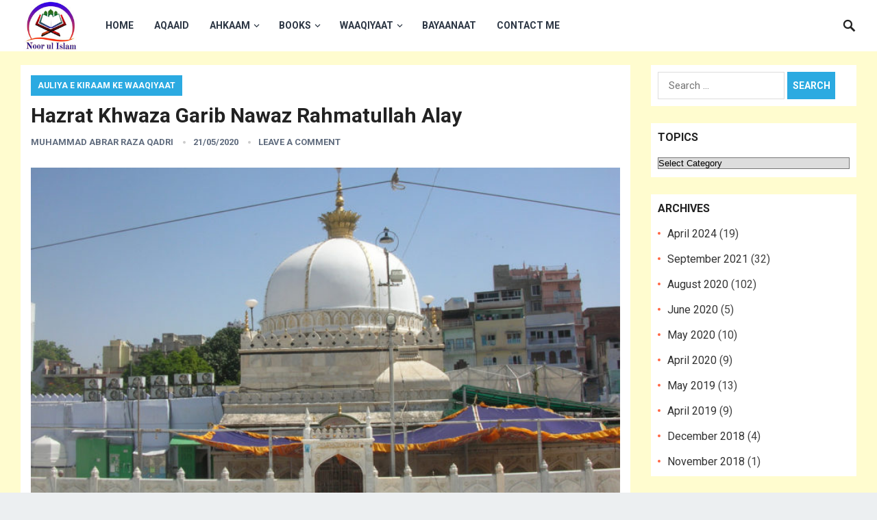

--- FILE ---
content_type: text/html; charset=UTF-8
request_url: http://www.noorulislam.co.in/hazrat-khwaza-garib-nawaz-rahmatullah-alay/
body_size: 20933
content:
<!DOCTYPE html>
<html lang="en-GB">
<head>
	<title> Noorul Islam | The beliefs, ideologies and rules of Islam are presented on these sites</title>
<meta charset="UTF-8">
<meta name="viewport" content="width=device-width, initial-scale=1">
<meta http-equiv="X-UA-Compatible" content="IE=edge">
<meta name="HandheldFriendly" content="true">
<meta name="description" content="Deene Islam me ALLAH TA'ALA Aur Uske RASOOL ﷺ ke Ta’aluq se Jo Aqaaid wa Nazariyaat he Batoure Daleel Aur Tafseel">
<meta name=”keyword” content="Islam,Seerat,Sirat,Muhammad (ﷺ),Ambiya,Shariyat,Ahkam,Sariyat,Rules Of Islam ,Seerate Mustafa,Aqaid,Aqide,Nazariyat,Waqiya,Knowlegde of Islam,Buzrgane Deen,Bayan,Nooranisafar">
<meta name=”robots” content="index, follow">
<link rel="profile" href="http://gmpg.org/xfn/11">
<link rel="icon" type="image/png" href="http://www.noorulislam.co.in/wp-content/uploads/2018/11/01-Noorul.jpg" />
<link href="https://fonts.googleapis.com/css?family=Roboto:400,700" rel="stylesheet">
<title>Hazrat Khwaza Garib Nawaz Rahmatullah Alay - Noorul Islam</title>
<style>
#wpadminbar #wp-admin-bar-wsm_free_top_button .ab-icon:before {
	content: "\f239";
	color: #FF9800;
	top: 3px;
}
</style><meta name='robots' content='max-image-preview:large' />

<!-- This site is optimized with the Yoast SEO plugin v13.5 - https://yoast.com/wordpress/plugins/seo/ -->
<meta name="robots" content="max-snippet:-1, max-image-preview:large, max-video-preview:-1"/>
<link rel="canonical" href="http://www.noorulislam.co.in/hazrat-khwaza-garib-nawaz-rahmatullah-alay/" />
<meta property="og:locale" content="en_GB" />
<meta property="og:type" content="article" />
<meta property="og:title" content="Hazrat Khwaza Garib Nawaz Rahmatullah Alay - Noorul Islam" />
<meta property="og:description" content="&gt;➤ Wiladate Ba Sa&#8217;adat :-Hazrat Saiyedena Khwaja Garib Nawaz Saiyed Moinuddin Hasan Sanjari Chishti Ajmeri Rahmatullah Alay 537 hijri ba-mutabik 1142 IsvI-San me Sijistan ya Seestaan ke elake &#8220;Sanjar&#8221; me..." />
<meta property="og:url" content="http://www.noorulislam.co.in/hazrat-khwaza-garib-nawaz-rahmatullah-alay/" />
<meta property="og:site_name" content="Noorul Islam" />
<meta property="article:author" content="https://www.facebook.com/MuhammadAbrarRazaQadri/" />
<meta property="article:tag" content="Ajmer" />
<meta property="article:tag" content="Auliya e Kiram" />
<meta property="article:tag" content="Garib_Nawaz" />
<meta property="article:tag" content="Hazrat Khawaza Garib Nawaz" />
<meta property="article:tag" content="Islam" />
<meta property="article:tag" content="Khawaja" />
<meta property="article:tag" content="noorulislam" />
<meta property="article:tag" content="Waliallah" />
<meta property="article:section" content="Auliya E kiraam ke Waaqiyaat" />
<meta property="article:published_time" content="2020-05-21T10:18:08+00:00" />
<meta property="article:modified_time" content="2020-05-21T10:18:10+00:00" />
<meta property="og:updated_time" content="2020-05-21T10:18:10+00:00" />
<meta property="og:image" content="http://www.noorulislam.co.in/wp-content/uploads/2020/05/itl.cat_kgn-wallpaper_635592.jpg" />
<meta property="og:image:width" content="1024" />
<meta property="og:image:height" content="766" />
<meta name="twitter:card" content="summary" />
<meta name="twitter:description" content="&gt;➤ Wiladate Ba Sa&#8217;adat :-Hazrat Saiyedena Khwaja Garib Nawaz Saiyed Moinuddin Hasan Sanjari Chishti Ajmeri Rahmatullah Alay 537 hijri ba-mutabik 1142 IsvI-San me Sijistan ya Seestaan ke elake &#8220;Sanjar&#8221; me..." />
<meta name="twitter:title" content="Hazrat Khwaza Garib Nawaz Rahmatullah Alay - Noorul Islam" />
<meta name="twitter:site" content="@Noorulislamco" />
<meta name="twitter:image" content="http://www.noorulislam.co.in/wp-content/uploads/2020/05/itl.cat_kgn-wallpaper_635592.jpg" />
<meta name="twitter:creator" content="@Noorulislamco" />
<script type='application/ld+json' class='yoast-schema-graph yoast-schema-graph--main'>{"@context":"https://schema.org","@graph":[{"@type":["Person","Organization"],"@id":"http://www.noorulislam.co.in/#/schema/person/70439c99e7b2eb25d4666b0a29b56a83","name":"Muhammad Abrar Raza Qadri","image":{"@type":"ImageObject","@id":"http://www.noorulislam.co.in/#personlogo","inLanguage":"en-GB","url":"http://www.noorulislam.co.in/wp-content/uploads/2018/11/01-Noorul.jpg","width":130,"height":122,"caption":"Muhammad Abrar Raza Qadri"},"logo":{"@id":"http://www.noorulislam.co.in/#personlogo"},"description":"Alhamdolillah..\r\nALLAH RABBUL IZZAT ka Beshumar Fazlo Karam he ki Usne Ummate Mohammadiya me Is Gunehgaar ko Paida Farmaya Aur Deene Islam par Qayam rakha..\r\nUsne Jis Maqshad ke liye Is Faqeer ko Duniya me Bheija he In sha Allah Us Maqshad ko Bakhubi Amal me launga Aur Deene Haqq ko Duniya ke Insaano tak Zarur Pahonchaunga....\r\n\r\nKya Is Neik Maqshad me Aap koi Madad kar Sakte he...??","sameAs":["https://www.facebook.com/MuhammadAbrarRazaQadri/","https://twitter.com/Noorulislamco"]},{"@type":"WebSite","@id":"http://www.noorulislam.co.in/#website","url":"http://www.noorulislam.co.in/","name":"Noorul Islam","inLanguage":"en-GB","description":"Just another WordPress site","publisher":{"@id":"http://www.noorulislam.co.in/#/schema/person/70439c99e7b2eb25d4666b0a29b56a83"},"potentialAction":[{"@type":"SearchAction","target":"http://www.noorulislam.co.in/?s={search_term_string}","query-input":"required name=search_term_string"}]},{"@type":"ImageObject","@id":"http://www.noorulislam.co.in/hazrat-khwaza-garib-nawaz-rahmatullah-alay/#primaryimage","inLanguage":"en-GB","url":"http://www.noorulislam.co.in/wp-content/uploads/2020/05/itl.cat_kgn-wallpaper_635592.jpg","width":1024,"height":766,"caption":"Hazrat Khwaza Garib Nawaz Rahmatullah Alay"},{"@type":"WebPage","@id":"http://www.noorulislam.co.in/hazrat-khwaza-garib-nawaz-rahmatullah-alay/#webpage","url":"http://www.noorulislam.co.in/hazrat-khwaza-garib-nawaz-rahmatullah-alay/","name":"Hazrat Khwaza Garib Nawaz Rahmatullah Alay - Noorul Islam","isPartOf":{"@id":"http://www.noorulislam.co.in/#website"},"inLanguage":"en-GB","primaryImageOfPage":{"@id":"http://www.noorulislam.co.in/hazrat-khwaza-garib-nawaz-rahmatullah-alay/#primaryimage"},"datePublished":"2020-05-21T10:18:08+00:00","dateModified":"2020-05-21T10:18:10+00:00","breadcrumb":{"@id":"http://www.noorulislam.co.in/hazrat-khwaza-garib-nawaz-rahmatullah-alay/#breadcrumb"},"potentialAction":[{"@type":"ReadAction","target":["http://www.noorulislam.co.in/hazrat-khwaza-garib-nawaz-rahmatullah-alay/"]}]},{"@type":"BreadcrumbList","@id":"http://www.noorulislam.co.in/hazrat-khwaza-garib-nawaz-rahmatullah-alay/#breadcrumb","itemListElement":[{"@type":"ListItem","position":1,"item":{"@type":"WebPage","@id":"http://www.noorulislam.co.in/","url":"http://www.noorulislam.co.in/","name":"Home"}},{"@type":"ListItem","position":2,"item":{"@type":"WebPage","@id":"http://www.noorulislam.co.in/hazrat-khwaza-garib-nawaz-rahmatullah-alay/","url":"http://www.noorulislam.co.in/hazrat-khwaza-garib-nawaz-rahmatullah-alay/","name":"Hazrat Khwaza Garib Nawaz Rahmatullah Alay"}}]},{"@type":"Article","@id":"http://www.noorulislam.co.in/hazrat-khwaza-garib-nawaz-rahmatullah-alay/#article","isPartOf":{"@id":"http://www.noorulislam.co.in/hazrat-khwaza-garib-nawaz-rahmatullah-alay/#webpage"},"author":{"@id":"http://www.noorulislam.co.in/#/schema/person/70439c99e7b2eb25d4666b0a29b56a83"},"headline":"Hazrat Khwaza Garib Nawaz Rahmatullah Alay","datePublished":"2020-05-21T10:18:08+00:00","dateModified":"2020-05-21T10:18:10+00:00","commentCount":0,"mainEntityOfPage":{"@id":"http://www.noorulislam.co.in/hazrat-khwaza-garib-nawaz-rahmatullah-alay/#webpage"},"publisher":{"@id":"http://www.noorulislam.co.in/#/schema/person/70439c99e7b2eb25d4666b0a29b56a83"},"image":{"@id":"http://www.noorulislam.co.in/hazrat-khwaza-garib-nawaz-rahmatullah-alay/#primaryimage"},"keywords":"Ajmer,Auliya e Kiram,Garib_Nawaz,Hazrat Khawaza Garib Nawaz,Islam,Khawaja,noorulislam,Waliallah","articleSection":"Auliya E kiraam ke Waaqiyaat","inLanguage":"en-GB","potentialAction":[{"@type":"CommentAction","name":"Comment","target":["http://www.noorulislam.co.in/hazrat-khwaza-garib-nawaz-rahmatullah-alay/#respond"]}]}]}</script>
<!-- / Yoast SEO plugin. -->

<link rel='dns-prefetch' href='//www.googletagmanager.com' />
<link rel="alternate" type="application/rss+xml" title="Noorul Islam &raquo; Feed" href="http://www.noorulislam.co.in/feed/" />
<link rel="alternate" type="application/rss+xml" title="Noorul Islam &raquo; Comments Feed" href="http://www.noorulislam.co.in/comments/feed/" />
<link rel="alternate" type="application/rss+xml" title="Noorul Islam &raquo; Hazrat Khwaza Garib Nawaz Rahmatullah Alay Comments Feed" href="http://www.noorulislam.co.in/hazrat-khwaza-garib-nawaz-rahmatullah-alay/feed/" />
<script type="text/javascript">
/* <![CDATA[ */
window._wpemojiSettings = {"baseUrl":"https:\/\/s.w.org\/images\/core\/emoji\/15.0.3\/72x72\/","ext":".png","svgUrl":"https:\/\/s.w.org\/images\/core\/emoji\/15.0.3\/svg\/","svgExt":".svg","source":{"concatemoji":"http:\/\/www.noorulislam.co.in\/wp-includes\/js\/wp-emoji-release.min.js?ver=6.5.7"}};
/*! This file is auto-generated */
!function(i,n){var o,s,e;function c(e){try{var t={supportTests:e,timestamp:(new Date).valueOf()};sessionStorage.setItem(o,JSON.stringify(t))}catch(e){}}function p(e,t,n){e.clearRect(0,0,e.canvas.width,e.canvas.height),e.fillText(t,0,0);var t=new Uint32Array(e.getImageData(0,0,e.canvas.width,e.canvas.height).data),r=(e.clearRect(0,0,e.canvas.width,e.canvas.height),e.fillText(n,0,0),new Uint32Array(e.getImageData(0,0,e.canvas.width,e.canvas.height).data));return t.every(function(e,t){return e===r[t]})}function u(e,t,n){switch(t){case"flag":return n(e,"\ud83c\udff3\ufe0f\u200d\u26a7\ufe0f","\ud83c\udff3\ufe0f\u200b\u26a7\ufe0f")?!1:!n(e,"\ud83c\uddfa\ud83c\uddf3","\ud83c\uddfa\u200b\ud83c\uddf3")&&!n(e,"\ud83c\udff4\udb40\udc67\udb40\udc62\udb40\udc65\udb40\udc6e\udb40\udc67\udb40\udc7f","\ud83c\udff4\u200b\udb40\udc67\u200b\udb40\udc62\u200b\udb40\udc65\u200b\udb40\udc6e\u200b\udb40\udc67\u200b\udb40\udc7f");case"emoji":return!n(e,"\ud83d\udc26\u200d\u2b1b","\ud83d\udc26\u200b\u2b1b")}return!1}function f(e,t,n){var r="undefined"!=typeof WorkerGlobalScope&&self instanceof WorkerGlobalScope?new OffscreenCanvas(300,150):i.createElement("canvas"),a=r.getContext("2d",{willReadFrequently:!0}),o=(a.textBaseline="top",a.font="600 32px Arial",{});return e.forEach(function(e){o[e]=t(a,e,n)}),o}function t(e){var t=i.createElement("script");t.src=e,t.defer=!0,i.head.appendChild(t)}"undefined"!=typeof Promise&&(o="wpEmojiSettingsSupports",s=["flag","emoji"],n.supports={everything:!0,everythingExceptFlag:!0},e=new Promise(function(e){i.addEventListener("DOMContentLoaded",e,{once:!0})}),new Promise(function(t){var n=function(){try{var e=JSON.parse(sessionStorage.getItem(o));if("object"==typeof e&&"number"==typeof e.timestamp&&(new Date).valueOf()<e.timestamp+604800&&"object"==typeof e.supportTests)return e.supportTests}catch(e){}return null}();if(!n){if("undefined"!=typeof Worker&&"undefined"!=typeof OffscreenCanvas&&"undefined"!=typeof URL&&URL.createObjectURL&&"undefined"!=typeof Blob)try{var e="postMessage("+f.toString()+"("+[JSON.stringify(s),u.toString(),p.toString()].join(",")+"));",r=new Blob([e],{type:"text/javascript"}),a=new Worker(URL.createObjectURL(r),{name:"wpTestEmojiSupports"});return void(a.onmessage=function(e){c(n=e.data),a.terminate(),t(n)})}catch(e){}c(n=f(s,u,p))}t(n)}).then(function(e){for(var t in e)n.supports[t]=e[t],n.supports.everything=n.supports.everything&&n.supports[t],"flag"!==t&&(n.supports.everythingExceptFlag=n.supports.everythingExceptFlag&&n.supports[t]);n.supports.everythingExceptFlag=n.supports.everythingExceptFlag&&!n.supports.flag,n.DOMReady=!1,n.readyCallback=function(){n.DOMReady=!0}}).then(function(){return e}).then(function(){var e;n.supports.everything||(n.readyCallback(),(e=n.source||{}).concatemoji?t(e.concatemoji):e.wpemoji&&e.twemoji&&(t(e.twemoji),t(e.wpemoji)))}))}((window,document),window._wpemojiSettings);
/* ]]> */
</script>
<style id='wp-emoji-styles-inline-css' type='text/css'>

	img.wp-smiley, img.emoji {
		display: inline !important;
		border: none !important;
		box-shadow: none !important;
		height: 1em !important;
		width: 1em !important;
		margin: 0 0.07em !important;
		vertical-align: -0.1em !important;
		background: none !important;
		padding: 0 !important;
	}
</style>
<link rel='stylesheet' id='wp-block-library-css' href='http://www.noorulislam.co.in/wp-includes/css/dist/block-library/style.min.css?ver=6.5.7' type='text/css' media='all' />
<style id='classic-theme-styles-inline-css' type='text/css'>
/*! This file is auto-generated */
.wp-block-button__link{color:#fff;background-color:#32373c;border-radius:9999px;box-shadow:none;text-decoration:none;padding:calc(.667em + 2px) calc(1.333em + 2px);font-size:1.125em}.wp-block-file__button{background:#32373c;color:#fff;text-decoration:none}
</style>
<style id='global-styles-inline-css' type='text/css'>
body{--wp--preset--color--black: #000000;--wp--preset--color--cyan-bluish-gray: #abb8c3;--wp--preset--color--white: #ffffff;--wp--preset--color--pale-pink: #f78da7;--wp--preset--color--vivid-red: #cf2e2e;--wp--preset--color--luminous-vivid-orange: #ff6900;--wp--preset--color--luminous-vivid-amber: #fcb900;--wp--preset--color--light-green-cyan: #7bdcb5;--wp--preset--color--vivid-green-cyan: #00d084;--wp--preset--color--pale-cyan-blue: #8ed1fc;--wp--preset--color--vivid-cyan-blue: #0693e3;--wp--preset--color--vivid-purple: #9b51e0;--wp--preset--gradient--vivid-cyan-blue-to-vivid-purple: linear-gradient(135deg,rgba(6,147,227,1) 0%,rgb(155,81,224) 100%);--wp--preset--gradient--light-green-cyan-to-vivid-green-cyan: linear-gradient(135deg,rgb(122,220,180) 0%,rgb(0,208,130) 100%);--wp--preset--gradient--luminous-vivid-amber-to-luminous-vivid-orange: linear-gradient(135deg,rgba(252,185,0,1) 0%,rgba(255,105,0,1) 100%);--wp--preset--gradient--luminous-vivid-orange-to-vivid-red: linear-gradient(135deg,rgba(255,105,0,1) 0%,rgb(207,46,46) 100%);--wp--preset--gradient--very-light-gray-to-cyan-bluish-gray: linear-gradient(135deg,rgb(238,238,238) 0%,rgb(169,184,195) 100%);--wp--preset--gradient--cool-to-warm-spectrum: linear-gradient(135deg,rgb(74,234,220) 0%,rgb(151,120,209) 20%,rgb(207,42,186) 40%,rgb(238,44,130) 60%,rgb(251,105,98) 80%,rgb(254,248,76) 100%);--wp--preset--gradient--blush-light-purple: linear-gradient(135deg,rgb(255,206,236) 0%,rgb(152,150,240) 100%);--wp--preset--gradient--blush-bordeaux: linear-gradient(135deg,rgb(254,205,165) 0%,rgb(254,45,45) 50%,rgb(107,0,62) 100%);--wp--preset--gradient--luminous-dusk: linear-gradient(135deg,rgb(255,203,112) 0%,rgb(199,81,192) 50%,rgb(65,88,208) 100%);--wp--preset--gradient--pale-ocean: linear-gradient(135deg,rgb(255,245,203) 0%,rgb(182,227,212) 50%,rgb(51,167,181) 100%);--wp--preset--gradient--electric-grass: linear-gradient(135deg,rgb(202,248,128) 0%,rgb(113,206,126) 100%);--wp--preset--gradient--midnight: linear-gradient(135deg,rgb(2,3,129) 0%,rgb(40,116,252) 100%);--wp--preset--font-size--small: 13px;--wp--preset--font-size--medium: 20px;--wp--preset--font-size--large: 36px;--wp--preset--font-size--x-large: 42px;--wp--preset--spacing--20: 0.44rem;--wp--preset--spacing--30: 0.67rem;--wp--preset--spacing--40: 1rem;--wp--preset--spacing--50: 1.5rem;--wp--preset--spacing--60: 2.25rem;--wp--preset--spacing--70: 3.38rem;--wp--preset--spacing--80: 5.06rem;--wp--preset--shadow--natural: 6px 6px 9px rgba(0, 0, 0, 0.2);--wp--preset--shadow--deep: 12px 12px 50px rgba(0, 0, 0, 0.4);--wp--preset--shadow--sharp: 6px 6px 0px rgba(0, 0, 0, 0.2);--wp--preset--shadow--outlined: 6px 6px 0px -3px rgba(255, 255, 255, 1), 6px 6px rgba(0, 0, 0, 1);--wp--preset--shadow--crisp: 6px 6px 0px rgba(0, 0, 0, 1);}:where(.is-layout-flex){gap: 0.5em;}:where(.is-layout-grid){gap: 0.5em;}body .is-layout-flex{display: flex;}body .is-layout-flex{flex-wrap: wrap;align-items: center;}body .is-layout-flex > *{margin: 0;}body .is-layout-grid{display: grid;}body .is-layout-grid > *{margin: 0;}:where(.wp-block-columns.is-layout-flex){gap: 2em;}:where(.wp-block-columns.is-layout-grid){gap: 2em;}:where(.wp-block-post-template.is-layout-flex){gap: 1.25em;}:where(.wp-block-post-template.is-layout-grid){gap: 1.25em;}.has-black-color{color: var(--wp--preset--color--black) !important;}.has-cyan-bluish-gray-color{color: var(--wp--preset--color--cyan-bluish-gray) !important;}.has-white-color{color: var(--wp--preset--color--white) !important;}.has-pale-pink-color{color: var(--wp--preset--color--pale-pink) !important;}.has-vivid-red-color{color: var(--wp--preset--color--vivid-red) !important;}.has-luminous-vivid-orange-color{color: var(--wp--preset--color--luminous-vivid-orange) !important;}.has-luminous-vivid-amber-color{color: var(--wp--preset--color--luminous-vivid-amber) !important;}.has-light-green-cyan-color{color: var(--wp--preset--color--light-green-cyan) !important;}.has-vivid-green-cyan-color{color: var(--wp--preset--color--vivid-green-cyan) !important;}.has-pale-cyan-blue-color{color: var(--wp--preset--color--pale-cyan-blue) !important;}.has-vivid-cyan-blue-color{color: var(--wp--preset--color--vivid-cyan-blue) !important;}.has-vivid-purple-color{color: var(--wp--preset--color--vivid-purple) !important;}.has-black-background-color{background-color: var(--wp--preset--color--black) !important;}.has-cyan-bluish-gray-background-color{background-color: var(--wp--preset--color--cyan-bluish-gray) !important;}.has-white-background-color{background-color: var(--wp--preset--color--white) !important;}.has-pale-pink-background-color{background-color: var(--wp--preset--color--pale-pink) !important;}.has-vivid-red-background-color{background-color: var(--wp--preset--color--vivid-red) !important;}.has-luminous-vivid-orange-background-color{background-color: var(--wp--preset--color--luminous-vivid-orange) !important;}.has-luminous-vivid-amber-background-color{background-color: var(--wp--preset--color--luminous-vivid-amber) !important;}.has-light-green-cyan-background-color{background-color: var(--wp--preset--color--light-green-cyan) !important;}.has-vivid-green-cyan-background-color{background-color: var(--wp--preset--color--vivid-green-cyan) !important;}.has-pale-cyan-blue-background-color{background-color: var(--wp--preset--color--pale-cyan-blue) !important;}.has-vivid-cyan-blue-background-color{background-color: var(--wp--preset--color--vivid-cyan-blue) !important;}.has-vivid-purple-background-color{background-color: var(--wp--preset--color--vivid-purple) !important;}.has-black-border-color{border-color: var(--wp--preset--color--black) !important;}.has-cyan-bluish-gray-border-color{border-color: var(--wp--preset--color--cyan-bluish-gray) !important;}.has-white-border-color{border-color: var(--wp--preset--color--white) !important;}.has-pale-pink-border-color{border-color: var(--wp--preset--color--pale-pink) !important;}.has-vivid-red-border-color{border-color: var(--wp--preset--color--vivid-red) !important;}.has-luminous-vivid-orange-border-color{border-color: var(--wp--preset--color--luminous-vivid-orange) !important;}.has-luminous-vivid-amber-border-color{border-color: var(--wp--preset--color--luminous-vivid-amber) !important;}.has-light-green-cyan-border-color{border-color: var(--wp--preset--color--light-green-cyan) !important;}.has-vivid-green-cyan-border-color{border-color: var(--wp--preset--color--vivid-green-cyan) !important;}.has-pale-cyan-blue-border-color{border-color: var(--wp--preset--color--pale-cyan-blue) !important;}.has-vivid-cyan-blue-border-color{border-color: var(--wp--preset--color--vivid-cyan-blue) !important;}.has-vivid-purple-border-color{border-color: var(--wp--preset--color--vivid-purple) !important;}.has-vivid-cyan-blue-to-vivid-purple-gradient-background{background: var(--wp--preset--gradient--vivid-cyan-blue-to-vivid-purple) !important;}.has-light-green-cyan-to-vivid-green-cyan-gradient-background{background: var(--wp--preset--gradient--light-green-cyan-to-vivid-green-cyan) !important;}.has-luminous-vivid-amber-to-luminous-vivid-orange-gradient-background{background: var(--wp--preset--gradient--luminous-vivid-amber-to-luminous-vivid-orange) !important;}.has-luminous-vivid-orange-to-vivid-red-gradient-background{background: var(--wp--preset--gradient--luminous-vivid-orange-to-vivid-red) !important;}.has-very-light-gray-to-cyan-bluish-gray-gradient-background{background: var(--wp--preset--gradient--very-light-gray-to-cyan-bluish-gray) !important;}.has-cool-to-warm-spectrum-gradient-background{background: var(--wp--preset--gradient--cool-to-warm-spectrum) !important;}.has-blush-light-purple-gradient-background{background: var(--wp--preset--gradient--blush-light-purple) !important;}.has-blush-bordeaux-gradient-background{background: var(--wp--preset--gradient--blush-bordeaux) !important;}.has-luminous-dusk-gradient-background{background: var(--wp--preset--gradient--luminous-dusk) !important;}.has-pale-ocean-gradient-background{background: var(--wp--preset--gradient--pale-ocean) !important;}.has-electric-grass-gradient-background{background: var(--wp--preset--gradient--electric-grass) !important;}.has-midnight-gradient-background{background: var(--wp--preset--gradient--midnight) !important;}.has-small-font-size{font-size: var(--wp--preset--font-size--small) !important;}.has-medium-font-size{font-size: var(--wp--preset--font-size--medium) !important;}.has-large-font-size{font-size: var(--wp--preset--font-size--large) !important;}.has-x-large-font-size{font-size: var(--wp--preset--font-size--x-large) !important;}
.wp-block-navigation a:where(:not(.wp-element-button)){color: inherit;}
:where(.wp-block-post-template.is-layout-flex){gap: 1.25em;}:where(.wp-block-post-template.is-layout-grid){gap: 1.25em;}
:where(.wp-block-columns.is-layout-flex){gap: 2em;}:where(.wp-block-columns.is-layout-grid){gap: 2em;}
.wp-block-pullquote{font-size: 1.5em;line-height: 1.6;}
</style>
<link rel='stylesheet' id='wordpress-popular-posts-css-css' href='http://www.noorulislam.co.in/wp-content/plugins/wordpress-popular-posts/public/css/wpp.css?ver=4.2.0' type='text/css' media='all' />
<link rel='stylesheet' id='wsm-style-css' href='http://www.noorulislam.co.in/wp-content/plugins/wp-stats-manager/css/style.css?ver=1.2' type='text/css' media='all' />
<link rel='stylesheet' id='revenue-style-css' href='http://www.noorulislam.co.in/wp-content/themes/revenue/style.css?ver=20180523' type='text/css' media='all' />
<link rel='stylesheet' id='genericons-style-css' href='http://www.noorulislam.co.in/wp-content/themes/revenue/genericons/genericons.css?ver=6.5.7' type='text/css' media='all' />
<link rel='stylesheet' id='responsive-style-css' href='http://www.noorulislam.co.in/wp-content/themes/revenue/responsive.css?ver=20171012' type='text/css' media='all' />
<link rel='stylesheet' id='meks-author-widget-css' href='http://www.noorulislam.co.in/wp-content/plugins/meks-smart-author-widget/css/style.css?ver=1.1.1' type='text/css' media='all' />
<script type="text/javascript" id="wpp-js-js-extra">
/* <![CDATA[ */
var wpp_params = {"sampling_active":"0","sampling_rate":"100","ajax_url":"http:\/\/www.noorulislam.co.in\/wp-json\/wordpress-popular-posts\/v1\/popular-posts\/","ID":"668","token":"8863ff4838","debug":""};
/* ]]> */
</script>
<script type="text/javascript" src="http://www.noorulislam.co.in/wp-content/plugins/wordpress-popular-posts/public/js/wpp-4.2.0.min.js?ver=4.2.0" id="wpp-js-js"></script>
<script type="text/javascript" src="http://www.noorulislam.co.in/wp-includes/js/jquery/jquery.min.js?ver=3.7.1" id="jquery-core-js"></script>
<script type="text/javascript" src="http://www.noorulislam.co.in/wp-includes/js/jquery/jquery-migrate.min.js?ver=3.4.1" id="jquery-migrate-js"></script>

<!-- Google tag (gtag.js) snippet added by Site Kit -->

<!-- Google Analytics snippet added by Site Kit -->
<script type="text/javascript" src="https://www.googletagmanager.com/gtag/js?id=GT-T5J9V3P7" id="google_gtagjs-js" async></script>
<script type="text/javascript" id="google_gtagjs-js-after">
/* <![CDATA[ */
window.dataLayer = window.dataLayer || [];function gtag(){dataLayer.push(arguments);}
gtag("set","linker",{"domains":["www.noorulislam.co.in"]});
gtag("js", new Date());
gtag("set", "developer_id.dZTNiMT", true);
gtag("config", "GT-T5J9V3P7");
/* ]]> */
</script>

<!-- End Google tag (gtag.js) snippet added by Site Kit -->
<link rel="https://api.w.org/" href="http://www.noorulislam.co.in/wp-json/" /><link rel="alternate" type="application/json" href="http://www.noorulislam.co.in/wp-json/wp/v2/posts/668" /><link rel="EditURI" type="application/rsd+xml" title="RSD" href="http://www.noorulislam.co.in/xmlrpc.php?rsd" />
<meta name="generator" content="WordPress 6.5.7" />
<link rel='shortlink' href='http://www.noorulislam.co.in/?p=668' />
<link rel="alternate" type="application/json+oembed" href="http://www.noorulislam.co.in/wp-json/oembed/1.0/embed?url=http%3A%2F%2Fwww.noorulislam.co.in%2Fhazrat-khwaza-garib-nawaz-rahmatullah-alay%2F" />
<link rel="alternate" type="text/xml+oembed" href="http://www.noorulislam.co.in/wp-json/oembed/1.0/embed?url=http%3A%2F%2Fwww.noorulislam.co.in%2Fhazrat-khwaza-garib-nawaz-rahmatullah-alay%2F&#038;format=xml" />
	<link rel="preconnect" href="https://fonts.googleapis.com">
	<link rel="preconnect" href="https://fonts.gstatic.com">
	<link href='https://fonts.googleapis.com/css2?display=swap&family=Arbutus+Slab' rel='stylesheet'><meta name="generator" content="Site Kit by Google 1.124.0" />
        <!-- Wordpress Stats Manager -->
        <script type="text/javascript">
            var _wsm = _wsm || [];
            _wsm.push(['trackPageView']);
            _wsm.push(['enableLinkTracking']);
            _wsm.push(['enableHeartBeatTimer']);
            (function() {
                var u = "http://www.noorulislam.co.in/wp-content/plugins/wp-stats-manager/";
                _wsm.push(['setUrlReferrer', ""]);
                _wsm.push(['setTrackerUrl', "http://www.noorulislam.co.in/?wmcAction=wmcTrack"]);
                _wsm.push(['setSiteId', "1"]);
                _wsm.push(['setPageId', "668"]);
                _wsm.push(['setWpUserId', "0"]);
                var d = document,
                    g = d.createElement('script'),
                    s = d.getElementsByTagName('script')[0];
                g.type = 'text/javascript';
                g.async = true;
                g.defer = true;
                g.src = u + 'js/wsm_new.js';
                s.parentNode.insertBefore(g, s);
            })();
        </script>
        <!-- End Wordpress Stats Manager Code -->
<link rel="pingback" href="http://www.noorulislam.co.in/xmlrpc.php"><style type="text/css">.recentcomments a{display:inline !important;padding:0 !important;margin:0 !important;}</style><style type="text/css" id="custom-background-css">
body.custom-background { background-image: url("http://www.noorulislam.co.in/wp-content/uploads/2024/04/3840x2160-cream-solid-color-background-scaled.jpg"); background-position: center top; background-size: cover; background-repeat: repeat; background-attachment: scroll; }
</style>
		<style id="egf-frontend-styles" type="text/css">
		p {color: #8b4707;font-family: 'Arbutus Slab', sans-serif;font-style: normal;font-weight: 400;} h1 {} h2 {} h3 {} h4 {} h5 {} h6 {} 	</style>
	<style type="text/css" media="all">
	body,
	input,
	input[type="text"],
	input[type="email"],
	input[type="url"],
	input[type="search"],
	input[type="password"],
	textarea,
	table,
	.sidebar .widget_ad .widget-title,
	.site-footer .widget_ad .widget-title {
		font-family: "Roboto", "Helvetica Neue", Helvetica, Arial, sans-serif;
	}
	#secondary-menu li a,
	.footer-nav li a,
	.pagination .page-numbers,
	button,
	.btn,
	input[type="submit"],
	input[type="reset"],
	input[type="button"],
	.comment-form label,
	label,
	h1,h2,h3,h4,h5,h6 {
		font-family: "Roboto", "Helvetica Neue", Helvetica, Arial, sans-serif;
	}
	a:hover,
	.site-header .search-icon:hover span,
	.sf-menu li a:hover,
	.sf-menu li li a:hover,
	.sf-menu li.sfHover a,
	.sf-menu li.current-menu-item a,
	.sf-menu li.current-menu-item a:hover,
	.breadcrumbs .breadcrumbs-nav a:hover,
	.read-more a,
	.read-more a:visited,
	.entry-title a:hover,
	article.hentry .edit-link a,
	.author-box a,
	.page-content a,
	.entry-content a,
	.comment-author a,
	.comment-content a,
	.comment-reply-title small a:hover,
	.sidebar .widget a,
	.sidebar .widget ul li a:hover {
		color: #2baae1;
	}
	button,
	.btn,
	input[type="submit"],
	input[type="reset"],
	input[type="button"],
	.entry-category a,
	.pagination .prev:hover,
	.pagination .next:hover,
	#back-top a span {
		background-color: #2baae1;
	}
	.read-more a:hover,
	.author-box a:hover,
	.page-content a:hover,
	.entry-content a:hover,
	.widget_tag_cloud .tagcloud a:hover:before,
	.entry-tags .tag-links a:hover:before,
	.content-loop .entry-title a:hover,
	.content-list .entry-title a:hover,
	.content-grid .entry-title a:hover,
	article.hentry .edit-link a:hover,
	.site-footer .widget ul li a:hover,
	.comment-content a:hover {
		color: #ff6644;
	}	
	#back-top a:hover span,
	.bx-wrapper .bx-pager.bx-default-pager a:hover,
	.bx-wrapper .bx-pager.bx-default-pager a.active,
	.bx-wrapper .bx-pager.bx-default-pager a:focus,
	.pagination .page-numbers:hover,
	.pagination .page-numbers.current,
	.sidebar .widget ul li:before,
	.widget_newsletter input[type="submit"],
	.widget_newsletter input[type="button"],
	.widget_newsletter button {
		background-color: #ff6644;
	}
	.slicknav_nav,
	.header-search,
	.sf-menu li a:before {
		border-color: #ff6644;
	}
</style>
<meta name="google-site-verification" content="eVWQ7CiJs4yaVa5151JX7aAAQ6ZFVmBDiJfZc_L6I8E" />
</head>

<body class="post-template-default single single-post postid-668 single-format-standard custom-background">
<div id="page" class="site">

	<header id="masthead" class="site-header clear">

		<div class="container">

		<div class="site-branding">

						
			<div id="logo">
				<span class="helper"></span>
				<a href="http://www.noorulislam.co.in/" rel="home">
					<img src="http://www.noorulislam.co.in/wp-content/uploads/2018/11/01-Noorul.jpg" alt=""/>
				</a>
			</div><!-- #logo -->

			
		</div><!-- .site-branding -->		

		<nav id="primary-nav" class="primary-navigation">

			<div class="menu-top-manu-container"><ul id="primary-menu" class="sf-menu"><li id="menu-item-15" class="menu-item menu-item-type-custom menu-item-object-custom menu-item-home menu-item-15"><a href="http://www.noorulislam.co.in">Home</a></li>
<li id="menu-item-32" class="menu-item menu-item-type-taxonomy menu-item-object-category menu-item-32"><a href="http://www.noorulislam.co.in/category/aqaaid/">Aqaaid</a></li>
<li id="menu-item-31" class="menu-item menu-item-type-taxonomy menu-item-object-category menu-item-has-children menu-item-31"><a href="http://www.noorulislam.co.in/category/ahkaam/">Ahkaam</a>
<ul class="sub-menu">
	<li id="menu-item-281" class="menu-item menu-item-type-taxonomy menu-item-object-category menu-item-281"><a href="http://www.noorulislam.co.in/category/ahkaam/bad-shuguni/">Bad-Shuguni</a></li>
	<li id="menu-item-325" class="menu-item menu-item-type-taxonomy menu-item-object-category menu-item-325"><a href="http://www.noorulislam.co.in/category/ahkaam/istikhara/">Istikhara</a></li>
	<li id="menu-item-326" class="menu-item menu-item-type-taxonomy menu-item-object-category menu-item-326"><a href="http://www.noorulislam.co.in/category/ahkaam/nazre-bad/">Nazre Bad</a></li>
</ul>
</li>
<li id="menu-item-740" class="menu-item menu-item-type-taxonomy menu-item-object-category menu-item-has-children menu-item-740"><a href="http://www.noorulislam.co.in/category/books/">Books</a>
<ul class="sub-menu">
	<li id="menu-item-738" class="menu-item menu-item-type-taxonomy menu-item-object-category menu-item-738"><a href="http://www.noorulislam.co.in/category/books/quraan-and-tafseer/">Quraan &#038; Tafseer</a></li>
</ul>
</li>
<li id="menu-item-266" class="menu-item menu-item-type-taxonomy menu-item-object-category current-post-ancestor menu-item-has-children menu-item-266"><a href="http://www.noorulislam.co.in/category/waaqiyaat/">Waaqiyaat</a>
<ul class="sub-menu">
	<li id="menu-item-573" class="menu-item menu-item-type-taxonomy menu-item-object-category menu-item-573"><a href="http://www.noorulislam.co.in/category/waaqiyaat/seerate-ambiya-alayhis-salam/">Seerate Ambiya Alayhis Salam</a></li>
	<li id="menu-item-607" class="menu-item menu-item-type-taxonomy menu-item-object-category menu-item-607"><a href="http://www.noorulislam.co.in/category/waaqiyaat/seerate-mustafa-%ef%b7%ba/">Seerat E Mustafa ﷺ</a></li>
	<li id="menu-item-709" class="menu-item menu-item-type-taxonomy menu-item-object-category current-post-ancestor current-menu-parent current-post-parent menu-item-709"><a href="http://www.noorulislam.co.in/category/waaqiyaat/auliya-e-kiraam-ke-waaqiyaat/">Auliya E kiraam ke Waaqiyaat</a></li>
</ul>
</li>
<li id="menu-item-33" class="menu-item menu-item-type-taxonomy menu-item-object-category menu-item-33"><a href="http://www.noorulislam.co.in/category/bayaanaat/">Bayaanaat</a></li>
<li id="menu-item-17" class="menu-item menu-item-type-post_type menu-item-object-page menu-item-17"><a href="http://www.noorulislam.co.in/contact-me/">Contact me</a></li>
</ul></div>
		</nav><!-- #primary-nav -->

		<div id="slick-mobile-menu"></div>

					
			<span class="search-icon">
				<span class="genericon genericon-search"></span>
				<span class="genericon genericon-close"></span>			
			</span>

			<div class="header-search">
				<form id="searchform" method="get" action="http://www.noorulislam.co.in/">
					<input type="search" name="s" class="search-input" placeholder="Search for..." autocomplete="off">
					<button type="submit" class="search-submit">Search</button>		
				</form>
			</div><!-- .header-search -->

								

		</div><!-- .container -->

	</header><!-- #masthead -->	

<div id="content" class="site-content container clear">

	<div id="primary" class="content-area">

		<main id="main" class="site-main" >

		
<article id="post-668" class="post-668 post type-post status-publish format-standard has-post-thumbnail hentry category-auliya-e-kiraam-ke-waaqiyaat tag-ajmer tag-auliya-e-kiram tag-garib_nawaz tag-hazrat-khawaza-garib-nawaz tag-islam tag-khawaja tag-noorulislam tag-waliallah">

	<header class="entry-header">	
		<div class="entry-category">
			<a href="http://www.noorulislam.co.in/category/waaqiyaat/auliya-e-kiraam-ke-waaqiyaat/" title="View all posts in Auliya E kiraam ke Waaqiyaat" >Auliya E kiraam ke Waaqiyaat</a> 		</div>

		<h1 class="entry-title">Hazrat Khwaza Garib Nawaz Rahmatullah Alay</h1>
		<div class="entry-meta">

	<span class="entry-author"><a href="http://www.noorulislam.co.in/author/noorul/" title="Posts by Muhammad Abrar Raza Qadri" rel="author">Muhammad Abrar Raza Qadri</a></span> 
	<span class="entry-date">21/05/2020</span>
	<span class="entry-comment"><a href="http://www.noorulislam.co.in/hazrat-khwaza-garib-nawaz-rahmatullah-alay/#respond" class="comments-link" >Leave a Comment</a></span>

</div><!-- .entry-meta -->
		
	</header><!-- .entry-header -->

	<div class="entry-content">
		<img width="740" height="414" src="http://www.noorulislam.co.in/wp-content/uploads/2020/05/itl.cat_kgn-wallpaper_635592-740x414.jpg" class="attachment-single_thumb size-single_thumb wp-post-image" alt="Hazrat Khwaza Garib Nawaz Rahmatullah Alay" decoding="async" fetchpriority="high" srcset="http://www.noorulislam.co.in/wp-content/uploads/2020/05/itl.cat_kgn-wallpaper_635592-740x414.jpg 740w, http://www.noorulislam.co.in/wp-content/uploads/2020/05/itl.cat_kgn-wallpaper_635592-355x199.jpg 355w" sizes="(max-width: 740px) 100vw, 740px" />	
		
<p><span class="has-inline-color has-vivid-red-color"><strong>>➤</strong> <strong>Wiladate Ba Sa&#8217;adat :-</strong><br></span>Hazrat Saiyedena Khwaja Garib Nawaz Saiyed Moinuddin Hasan Sanjari Chishti Ajmeri Rahmatullah Alay 537 hijri ba-mutabik 1142 IsvI-San me Sijistan ya Seestaan ke elake &#8220;Sanjar&#8221; me paida hue.<br>(Iktebasul Atwaar, Safha 345,<br>Feizan e Khwaza Garib Nawaz Rahmatullah Alay, Safa-2)<br><br><span class="has-inline-color has-vivid-red-color"><strong>>➤</strong> <strong>Walidain e Karimaine :-</strong><br></span>Hazrat Khwaza Garib Nawaz Rahmatullah Alay ke Walide Maajid Saiyed Giyasuddin Rahmatullah Alay jinka shumar &#8220;Sanjar ke U-mara wa Ru-asa me hota tha, intihayi Muttaqi wa parhezgar aur sahibe karamat Buzurg the.<br>Hazrat Khwaza Garib Nawaz Rahmatullah Alay ke Walida e Maajida bhi Aksar Awqaat ibadato Riyazat me Mashgool rahne wali Neik Seerat Khatoon thi.<br>(ALLAH Ke Khaas Bande, Safa-506, Ba Tagayyur,<br>Feizan e Khwaza Garib Nawaz, Safa-3)<br><br><strong><span class="has-inline-color has-vivid-red-color">>➤ Naam wa Silsila e Nasab :-<br></span></strong>Hazrat Saiyed Moinuddin Hasan Sanjari Rahmatullah Alay ka Isme Girami &#8216;Hasan&#8217; he aur Aap Nazibul-Tarafain &#8216;Hasani&#8217; wa &#8216;Husaini&#8217; Saiyed he,<br>Aap ke laqab bahot Ziyada he, Magar Mashhur o Ma&#8217;roof laqab me<br>&#8220;Moinuddin&#8221;,<br>&#8220;Khwaja Garib Nawaz&#8221;,<br>&#8220;Sultanul Hind&#8221;,<br>&#8220;Waarisun Nabi Sallallaho Alayhe Wasallam&#8221; Aur<br>&#8220;Ataa e RASOOL Sallallaho Alayhe Wasallam&#8221;, Wagaira shamil he,<br>Aapka Silsil e Nasab Saiyed Moinnuddin Hasan Bin Saiyed Giyasuddin Hasan Bin Saiyed Nazmuddin Bin Saiyed Abdul Aziz he.<br>(Moinul Hind Hazrat Khwaja Moinuddin Ajmeri, Safa-18,<br>Faizan e Khwaza Garib Nawaz, Safa-2)<br><br>Jab Hazrate Saiyedna Khwaja Garib Nawaz Rahmatullah Alay Pandarah(15) Saal ki Umar me pahuche to Walide Mohtaram ka Wisaale pur malaal ho gaya.<br>Virasat me ek Baag aur ek Pan-chakki mili, Hazrat Khwaza Garib Nawaz Rahmatullah Alay ne usi ko zariya-e-Maash bana liya aur khud hi Baag ki Nigahbani karte aur Darakhton ki Aabyari farmate.<br>(Mir&#8217;aatul Asraar, Safa-593, Ba Tagayyur,<br>Faizan e Khwaza Garib Nawaz Rahmatullah Alay, Safa-3)<br><br><span class="has-inline-color has-vivid-red-color"><strong>>➤</strong> <strong>Husul e Ilm ke liye Safer :-</strong><br></span>Hazrat Saiyedna Khwaza Moinuddin Chisti Rahmatullah Alay ne 15 Baras ki Umar me Husule Ilm ke liye Safar Ikhteyaar kiya aur Samarkaj me Hazrat Saiyedna Molana Sarfuddin Rahmatullah Alay ki Baargaah me Hajir ho kar Ba Qaiyda Ilm e Din ka Aagaj kiya, Pehle QURAAN E PAAK Hifz kiya aur Baad Aja Unhi se Digar Ulum Hasil ki,<br>(ALLAH ke Khas bandey, Safa-508,<br>Feizan e Khwaza Garib Nawaz Rahmatullah Alay, Safa-6)<br><br>Magar Jeishe Jeishe Ilm e Din Shikhte gaye jo ke ilm Badhta gaya Chunanche Ilm ki Pyaas ko Bujane ke liye Bukhara ka Rukh kiya Aur Sohra Aafak Ilm e Din Molana Hasamuddin Bukhari Rahmatullah Alay ke Saamne Jaanvue Talmujta kiya Aur Fir Unhi ki Safakto ke saaye me Hazrat Saiyedena Khwaza Garib Nawaz Saiyed Moinuddin Hasan Chisti Rahmatullah Alay ne Thode hi Arshe me Tamam Dini Ulum ki Takmil Karli,<br>is tarah Hazrat Khwaza Garib Nawaz Rahmatullah Alay ne Majmui Tour par Takriban Paanch(5) Saal me Husul e ilm ke liye Samarkaj aur Bukhara me Husul e Ilm ke liye qayam Farmaya.<br>(ALLAH ke Khaas Bandey, Safa-508,<br>Feizan e Khawaza Garib Nawaz Rahmatullah Alay, Safa-6)<br><br>SubhanAllah.. Hazrat Khwaza Garib Nawaz Rahmatullah Alay Kai Saal tak Murshide kamil ki khidmat me Hajir Rahe Aur Maarefat ki Manjil Tey karte hue Baatni Ulum se Feizyaab hote rahe,<br>Hazrat Saiyyedna Khwaja Usmani Haruni Rahmatullah Alay Jaha bhi Tasrif le jate, Aap Rahmatullah Alay Unka Saaman Apne Kandho par Utaae Saath jate, Khwaza Garib Nawaz Rahmatullah Alay ko kai Martaba Murshid ke Sath Hajj ki Sa&#8217;adat bhi Hasil hui.<br>Hazrat Khwaja Garib Nawaz Moinuddin Hasan Rahmatullah Alay Farmate he Jab Mere Peero Murshid Khwaja Usmaan Harooni ne Meri Khidmat Aur Aqidat deikhi to Ayshi Kamale Ne&#8217;amat Aata Farmayi jis ki koi Inteha Nahi.<br>(ALLAH ke Khaash Bandey, Safa-594,<br>Feizan e Khwaza Garib Nawaz Rahmatullah Alay, Safa-7)<br><br><span class="has-inline-color has-vivid-red-color"><strong>>➤ Mureed Par Fakr :-</strong><br></span>Hazrat Khwaja Moinuddin Hasan Chisti Ajmeri Rahmatullah Alay Bargahe Murshid me is Qadr Maqbool the ki ek Mouqe par Murshide kareem Khwaja Usmaan Harooni Rahmatullah Alay ne farmaya<br>Hamara Moinuddin ALLAH ko Makbool he hame Apne Mureed par fakhr he.<br>(Mir&#8217;aatul Asrar, Safa-595,<br>Faizan e Khwaja Garib Nawaz Rahmatullah Alay, Safa-8)<br><br>SubhanAllah,<br><br><span class="has-inline-color has-vivid-red-color"><strong>>➤Baargahe ILAAHI me Maqbuliyat :-</strong><br></span>Ek Baar Hajj ke Mouqe par Hazat Saiyedna Usman Harooni Rahmatullah Alay ne Mijaabe Rahemat ke Niche Hazrat Khwaja Moinuddin Hasan Chisti Rahmatullah Alay ka Hath Pakad kar Baargahe ILAAHI me Dua ki,<br>&#8220;Ay Moula Mere Moinuddin Hasan ko Apni Baargah me Qabul Farma&#8221;,<br><br>Geib se Aawaj Aayi,<br>&#8220;Moinuddin Hamara Dost he, Hamne Ushe Qabool kiya&#8221;.<br>(Iktabasul Anwar, Safa-349,<br>Feizan e Khwaza Garib Nawaz Rahmatullah Alay, Safa-8)<br><br>SubhanAllah,<br><br><span class="has-inline-color has-vivid-red-color"><strong>>➤Baargaahe Risaalat se Hind ki Basarat :-</strong><br></span>ek Martaba Hazrat Saiyedna Khwaja Garib Nawaz Rahmatullah Alay ko Madina Shareef ki Hajri ka Sarf mila to Nihayat Adab va Aheteram ke Sath Salam Arz kiya,<br>&#8220;Assalato Wasalamo Alayka Ya SAIYEDIL MURSALIN wa KHATIMIN NABIYIN&#8221; Sallallaho Alayhe Wasallam..<br>Is par Roza e Akdash se Aawaaj Aayi,<br>&#8220;Walekum Assalamo Ya Kutbul Masaikh&#8221;<br>(ALLAH ke Khash Bandey, Safa-510,<br>Feizan e Khawaza Garib Nawaz Rahmatullah Alay, Safa-9)<br><br>Aur Ek Jagah Aata he ki<br><br>Hazrat Saiyedna Khwaja Moinuddin Chisti Rahmatullah Alay Jab SAIYEDUL MURSALIN KHATIMIN NABIYIN Sallallaho Alayhe Wasallam ke Roza e Akdash par Pahonche to unshe Hazrat Khwaja Usmaan Harooni Rahmatullah Alay ne kaha ki Salam karo, to<br>Khwaja Moinuddin Chisti Rahmatullah Alay ne Salam Arz kiya,<br>Roza e Mubarak se Aavaj Aayi<br>&#8220;Walekum Assalam Ya Kutbul Masaikh&#8221;<br>fir Aap ne 21 din NABI E AKRAM Sallallaho Alayhe Wasallam ki Khidmat me Rahe,<br>Aap ko Basarat di gayi ki Hindustaan me jao Aur ISLAM ka Parcham lehrado,<br>Hazrat Khwaza Moinuddin Chisti Rahmatullah Alay Apne Ustad Hazrat khwaja Usman Harooni Rahmatullah Alay ki ijajat le kar Hind ki Aur Chal pade.<br>(Hayate Khwaza, Safa-21,22)<br><br>SubhanAllah,<br><br>&#8220;Tera Naam Khwaja Moinuddin<br>Tu RASOOLE PAAK ki Aal he&#8221;<br>Sallallaho Alayhe Wasallam<br><br>&#8220;Mera Khwaja Ataa e RASOOL he<br>Wo Bahare Chist ka Fool he&#8221;<br>Sallallaho Alayhe Wasallam<br></p>



<figure class="wp-block-image size-large is-resized"><img decoding="async" src="http://www.noorulislam.co.in/wp-content/uploads/2020/05/11182120_764825920303088_2492365666582217476_n.jpg" alt="" class="wp-image-669" width="588" height="391" srcset="http://www.noorulislam.co.in/wp-content/uploads/2020/05/11182120_764825920303088_2492365666582217476_n.jpg 600w, http://www.noorulislam.co.in/wp-content/uploads/2020/05/11182120_764825920303088_2492365666582217476_n-300x200.jpg 300w" sizes="(max-width: 588px) 100vw, 588px" /></figure>



<p><span class="has-inline-color has-vivid-red-color"><strong>>➤ Sultanul Hind ka Safer :-</strong><br></span>Hazrat Saiyedna Khwaja Garib Nawaz Rahmatullah Alay us Basaarat ke Baad Hind Ravana hue Aur Samarkaj, Bukhara, Bagdad Shareef, Nishapur, Tabriz, Avus, Asfhaan, Sabjawar, Khurasaan, Khurkaan, Istarabaad, Balga Aur Gujni Wageira se Hote hue Hind ke Saher Ajmer Shareef Pahonche Aur Us Pure Safar me Khwaja Garib Nawaz Rahmatullah Alay ne Sencdo Awliya ALLAH Aur Akabarin e Ummat se Mulakat ki,<br><br>Jab Hazrat Khwaja Garib Nawaz Moinuddin Hasan Rahmatullah Alay Bagdad E Mo&#8217;alla me Hazrat Saiyedana Gouse Aazam Muhiyuddin Abdul Kadir Jilani Rahmatullah Alay ki khidmat me Hajir hue Aur Paanch(5) Maah tak Baargahe Goushiya se Iktesaabe Feiz kiya,<br>Tabrij me Sheikh Badruddin Abu Saied Tibriji Rahmatullah Alay ki Baargaah se Ilm ki Miraash Hasil ki,<br>Asfhaan me Shaikh Mahmud Asfhaani Rahmatullah Alay ke paas Hajir hue Aur<br>Khurkaan me Shaikh Abu Saied Abu Al kheir Aur Khwaja Abu Al Hasan kharkaani Rahmatullah Alay ki Mazarat par Hajri di,<br>Istarabaad me Hazrat Allama Shaikh Nasiruddin Istarabaadi Rahmatullah Alay se Kasbe Feiz kiya,<br>Herat me Sheikhul Islam imaam Abdullah Anshari Rahmatullah Alay ki Mazar ki Ziyarat ki Aur<br>Balga me Shaikh Ahmad Khidruvya Rahmatullah Alay ki Khankaah me Qayam Farmaya.<br>(ALLAH ke Khash Bandey, Safa-510,<br>Feizan e Khwaja Garib Nawaz Rahmatullah Alay, Safa-10)<br><br><span class="has-inline-color has-vivid-red-color"><strong>>➤ Hakim Sabjwar ki Touba :-</strong><br></span>Safare Hind ke Douran Jab Hazrat Saiyedna Khwaja Garib Nawaz Rahmatullah Alay ka Gujar Ilaka Sabjwar(Khurasaan, Iraan) se hote hue, Hazrat Khwaja Garib Nawaz Rahmatullah Alay ne Waha ek Baag me kayam Farmaya, jis ke Wast me ek Khusnuma Houz tha,<br>ye Baag Hakim Sabjwar ka tha, jo bahot hi Zalim Aur Bad-mizaz Shaksh tha Uska Ma&#8217;amul tha ki jab bhi Baag me Aata to Sarab pita Aur Nashe me Khub Sour va Gul Machata,<br>Hazrat Khwaja Garib Nawaz Rahmatullah Alay ne Houz se Waju kiya Aur Nawafil Aada karne lage, Muhafizo ne Apne Hakim ki Shakt-Giri ka Haal Arz kiya Aur Darkhwast ki ke Yaha se Tasrif le jaye kahi Hakim Aap ko koi Nukshan na Pahonchade,<br>Hazrat Khwaja Garib Nawaz Rahmatullah Alay ne Farmaya ALLAH AZZAWAZAL Mera Nigehbaan va Madadgaar he, Us Douraane Hakim Baag me Dakhil hua Aur Shidha Houz ki Taraf Aaya, Apni Aiys va Israt ki Jagah par ek Ajnabi Durveish ko deikha to Aag-bagoula ho gaya Aur Us se pehle ki wo kuch kehta Hazrat Khwaja Garib Nawaz Rahmatullah Alay ne Ek Nazar Daali Aur uski kaya Palat gai, Hakim Hazrat Khwaja Garib Nawaz Rahmatullah Alay ki Nazre Jalalat ki Taab na la Saka Aur Be-hosh ho kar Zamin par Gir pada,<br>khadimone Mooh par Paani ke chinte Maare, Fir Hosh Aaya to Fouran Hazrat Khwaja Garib Nawaz Rahmatullah Alay ke Kadmo me gir kar Bad-Mazhabiyat Aur Gunaho se Taib ho gaya Aur Hazrat Khwaja Garib Nawaz Rahmatullah Alay ke Daste Mubarak par Beiyt ho gaya,<br>Peero Murshid Hazrat Khwaja Garib Nawaz Rahmatullah Alay se Us ne Zulm Wajud se Jama ki Hui Saari Doulat Asal Maliko ko Louta di Aur Hazrat Khwaja Garib Nawaz Rahmatullah Alay ki Sohbat ko Lajim pakad liya, Hazrat Khwaja Garib Nawaz Rahmatullah Alay ne kuch hi Arshe me us Fayude Baatni se Malamal karke Khilafat Aata Farmayi Aur Waha se Rukshat ho gaye.<br>(ALLAH ke Khash Bandey, Safa-511,<br>Feizan e Khwaja Garib Nawaz Rahmatullah Alay, Safa-11, 12)<br><br><span class="has-inline-color has-vivid-red-color"><strong>>➤ Tilavate Quraan Sareef Aur Sab-Beidaari :-</strong><br></span>Hazrat Khwaja Garib Nawaz Rahmatullah Alay ka Ma&#8217;amul tha ki Saari Saari Raat Ibadate ILAAHI me Mashruf Rehte Hatta ki Isha ke Wazu se Namaz e Fazr Ada karte Aur Tilavat e Quraan se is kadr Suguf tha ki Din me 2 Quraan Paak khtm Farma lete Douraane Safar bhi Quraan Paak ki Tilavat Jaari Rehti.<br>(Mir&#8217;aatul Asrar, Safa-595,<br>Feizan e Khwaja Garib Nawaz Rahmatullah Alay, Safa-13)<br><br>Hazrat Khwaja Garib Nawaz Rahmatullah Alay Zyada se Zyada Ibadat e ILAAHI karne ke liye Bahot hi Kam Khana Tanaaval Farmate, Taaki Khaane ki Kasrat ki Vajah se Susti, Neen se Ibaadat me Rukawat ka Baaish na Bane,<br>Aap ke Baare me Manqul he ki Saat Rouz baad Do-Dhai(2 / 2.50) Toula Vajan ke Barabar Routi paani me Bhigo kar Khaya Karte.<br>(Mir&#8217;aatul Asrar, Safa-595,<br>Feizan e Khwaza Garib Nawaz Rahmatullah Alay, Safa-13)<br><br><strong><span class="has-inline-color has-vivid-red-color">>➤ Khoufe Khuda :-<br></span></strong>Hazrat Khwaja Garib Nawaz Rahmatullah Alay par Khouf e KHUDA is Qadr Galib Tha ki Hazrat Khwaja Garib Nawaz Rahmatullah Alay Hamesha Khasiyat e ILAAHI se Kanpate Aur Girya va Jaari karte Khalke KHUDA ko Khoufe KHUDA ki Talqin karte hue Irsaad Farmate he &#8220;Ay Logo Agar Tum Zeire Khaak Soye Hue Logo ka Haal Jaan lo to Maare Khouf ki Khri Khri Pigal Jaav&#8221;.<br>(Moinul Arvaah, Safa-185,<br>Feizan e Khwaja Garib Nawaz Rahmatullah Alay, Safa-15)<br></p>



<figure class="wp-block-image size-large is-resized"><img decoding="async" src="http://www.noorulislam.co.in/wp-content/uploads/2020/05/11078165_764353820350298_6458856686983147267_n.jpg" alt="" class="wp-image-670" width="591" height="393" srcset="http://www.noorulislam.co.in/wp-content/uploads/2020/05/11078165_764353820350298_6458856686983147267_n.jpg 600w, http://www.noorulislam.co.in/wp-content/uploads/2020/05/11078165_764353820350298_6458856686983147267_n-300x200.jpg 300w" sizes="(max-width: 591px) 100vw, 591px" /></figure>



<p><span class="has-inline-color has-vivid-red-color"><strong>>➤</strong> <strong>Farmaan e Gous e Azam par Shar Zuka Diya :-</strong><br></span>Jis Waqt Hazrat Saiyedna Gouse Aazam Abdul Kadir Jilanai Qaddasallaho Sirahun Noorani ne Baargahe Mukaddas me Irsaad Farmaya<br>“قدمي هزه علي رقبة كل ولي الله”</p>



<p>Tarjuma :-<br>&#8220;Mera ye Kadam ALLAH AZZAWAZAL ke Har Wali ki Gardan par he&#8221;<br><br>To Us Wakt Khwaja Garib Nawaz Saiyedna Moinuddin Chisti Ajmeri Rahmatullah Alay Apni Jawani ke Dino me Mulke Khurasaan me ek Pahadi ke Daaman me Ibadat kiya karte the,<br>Jab Aap ne ye Farmane Aali Suna to Apna Sar Mubarak Zuka liya Aur Farmaya<br>&#8220;Balqi Aap ke Kadam Mere Sar Aur Aankho Par he&#8221;<br>(Gouse Paak ke Halaat, Safa-67,<br>Feizan e Khwaja Garib Nawaz Rahmatullah Alay, Safa-17)<br><br><span class="has-inline-color has-vivid-red-color"><strong>>➤</strong> Karaamat e Khwaja Garib Nawaz :-<br></span>Hazrat Khwaja Garib Nawaz Rahmatullah Alay ke Chand Mureed ek baar Ajmer Shareef ke Mashoor Talaab Anasager par Gusl Karne gaye to Kafirone Shour Macha diya ki ye Musalman Hamare Talaab ko Naapaak kar rahe he,<br>Chunanche Woh Hazrat Loute Aur Sara Manjra Hazrat Khwaja Garib Nawaz Rahmatullah Alay ki khidmat me Arz kar diya,<br>Hazrat Khwaja Garib Nawaz Rahmatullah Alay ne Ek khadim ko Changal(Kansha / Paani Rakhne ka Mitti ka Bartan) deite hur Irsaad Farmaya, Is me Talaab ka Paani Bhar laav,<br><br>Khadim ne jab Paani bharne ke liye Changal(Kansha) Talaab me dala to Us Talaab ka Sara Paani Changal(Kanshe) me Aagya,<br><br>Loug Paani na Milne par Be-karar ho gaye Aur Hazrat Khwaja Garib Nawaz Rahmatullah Alay ki khidmat me Hajir ho kar Fariyaad karne lage,<br>Hazrat Khwaja Garib Nawaz Rahmatullah Alay ne khadim ko Huqm diya ki jaav Aur Paani Wapis Talaab me Undhel do, Khadim ne Huqm ke Tamil ki to Anasager fir Paani se Labrij ho gaya.<br>(Khoufnaak Jaadugar, Safa-7,<br>Feizan e Khwaja Garib Nawaz Rahmatullah Alay, Safa-23)<br><br><span class="has-inline-color has-vivid-red-color"><strong>>➤</strong> <strong>Wisaale Pur Malal :-</strong><br></span>Hazrat Khwaja Garib Nawaj Rahmatullah Alay ke Wisaal ki Sab Baad Buzurgone Khwaab me HUZOOR NABI E AKRAM Sallallaho Alayhe Wasallam ko ye Farmate hue Suna<br>&#8220;Mere Deen ka Moin Hasan Sanjari Aa raha he Me Apne Moinuddin ke Istekbaal ke liye Aaya hu&#8221;<br><br>2 Rajjabul Murajab, 633 Hijri, Bamutabik 16 March, 1236 Isvition, Baroj Peer Fazr ke Wakt Mohabbin Intejaar me the ki Peer va Murshid Aakar Namaze Fazr Padhayenge, Magar Afshos Unka Intejaar Karna Sud raha,<br>Kaafi Deir Gujarjane ke baad Jab Khawaja Garib Nawaz Rahmatullah Alay ke Hujra Shareef ka Darvaja khoul kar Deikha gaya to Gam ka Samandar Umant Gaya, Hazrat Saiyyedna khawaja Garib Nawaz Rahmatullah Alay Wisaal Farma Chuke the, (ALLAHU AKBER)<br><br>Aur Deikhne Valo ne ye Heirat Angej vo Roohani Manzar Apni Aankho se Deikha ki Hazrat Saiyyedna Khwaja e Khwaajga Sultanul Hind Moinuddin Hasan Chisti Ajmeri Rahmatullah Alay ki Noorani Peishani par Ye Ibarat Naksh thi<br><br>&#8220;Habibbullahe Mata Fi Hubbillahe&#8221;<br>&#8220;ALLAH AZZAWAZAL ka Mehboob Banda Mohabbate ILAAHI me Wisaal kar gaya&#8221;<br>(ALLAH ke Khaash Bandey, Safa-521,<br>Feizan e Khwaja Garib Nawaz Rahmatullah Alay, Safa-26)<br><br><br><span class="has-inline-color has-very-light-gray-color">#Seerat #Sirat #Nooranisafar #Noranisafar #Waqiya #Wakiya #Noorulislam #islam #Auliya #Waliallah #Auliyaekiram #Khwaja_Garib_Nawaz #Ajmer #Sultanul_Hind #Moinuddin #Garib_Nawaz</span></p>
	</div><!-- .entry-content -->

	<div class="entry-tags">

		<span class="tag-links"> <a href="http://www.noorulislam.co.in/tag/ajmer/" rel="tag">Ajmer</a> <a href="http://www.noorulislam.co.in/tag/auliya-e-kiram/" rel="tag">Auliya e Kiram</a> <a href="http://www.noorulislam.co.in/tag/garib_nawaz/" rel="tag">Garib_Nawaz</a> <a href="http://www.noorulislam.co.in/tag/hazrat-khawaza-garib-nawaz/" rel="tag">Hazrat Khawaza Garib Nawaz</a> <a href="http://www.noorulislam.co.in/tag/islam/" rel="tag">Islam</a> <a href="http://www.noorulislam.co.in/tag/khawaja/" rel="tag">Khawaja</a> <a href="http://www.noorulislam.co.in/tag/noorulislam/" rel="tag">noorulislam</a> <a href="http://www.noorulislam.co.in/tag/waliallah/" rel="tag">Waliallah</a></span>			
			</div><!-- .entry-tags -->

</article><!-- #post-## -->

<div id="comments" class="comments-area">

		<div id="respond" class="comment-respond">
		<h3 id="reply-title" class="comment-reply-title">Leave a Reply <small><a rel="nofollow" id="cancel-comment-reply-link" href="/hazrat-khwaza-garib-nawaz-rahmatullah-alay/#respond" style="display:none;">Cancel reply</a></small></h3><form action="http://www.noorulislam.co.in/wp-comments-post.php" method="post" id="commentform" class="comment-form" novalidate><p class="comment-notes"><span id="email-notes">Your email address will not be published.</span> <span class="required-field-message">Required fields are marked <span class="required">*</span></span></p><p class="comment-form-comment"><label for="comment">Comment <span class="required">*</span></label> <textarea id="comment" name="comment" cols="45" rows="8" maxlength="65525" required></textarea></p><p class="comment-form-author"><label for="author">Name <span class="required">*</span></label> <input id="author" name="author" type="text" value="" size="30" maxlength="245" autocomplete="name" required /></p>
<p class="comment-form-email"><label for="email">Email <span class="required">*</span></label> <input id="email" name="email" type="email" value="" size="30" maxlength="100" aria-describedby="email-notes" autocomplete="email" required /></p>
<p class="comment-form-url"><label for="url">Website</label> <input id="url" name="url" type="url" value="" size="30" maxlength="200" autocomplete="url" /></p>
<p class="form-submit"><input name="submit" type="submit" id="submit" class="submit" value="Post Comment" /> <input type='hidden' name='comment_post_ID' value='668' id='comment_post_ID' />
<input type='hidden' name='comment_parent' id='comment_parent' value='0' />
</p><p style="display: none;"><input type="hidden" id="akismet_comment_nonce" name="akismet_comment_nonce" value="3417172f59" /></p><p style="display: none;"><input type="hidden" id="ak_js" name="ak_js" value="8"/></p></form>	</div><!-- #respond -->
	
</div><!-- #comments -->

		</main><!-- #main -->
	</div><!-- #primary -->


<aside id="secondary" class="widget-area sidebar">
	
	<div id="search-2" class="widget widget_search"><form role="search" method="get" class="search-form" action="http://www.noorulislam.co.in/">
				<label>
					<span class="screen-reader-text">Search for:</span>
					<input type="search" class="search-field" placeholder="Search &hellip;" value="" name="s" />
				</label>
				<input type="submit" class="search-submit" value="Search" />
			</form></div><div id="categories-5" class="widget widget_categories"><h2 class="widget-title">Topics</h2><form action="http://www.noorulislam.co.in" method="get"><label class="screen-reader-text" for="cat">Topics</label><select  name='cat' id='cat' class='postform'>
	<option value='-1'>Select Category</option>
	<option class="level-0" value="6">Ahkaam</option>
	<option class="level-1" value="103">&nbsp;&nbsp;&nbsp;Bad-Shuguni</option>
	<option class="level-1" value="105">&nbsp;&nbsp;&nbsp;Istikhara</option>
	<option class="level-1" value="104">&nbsp;&nbsp;&nbsp;Nazre Bad</option>
	<option class="level-0" value="365">Books</option>
	<option class="level-1" value="357">&nbsp;&nbsp;&nbsp;1 Quraan &amp; Tafseer</option>
	<option class="level-1" value="416">&nbsp;&nbsp;&nbsp;2 Hadees Shareef</option>
	<option class="level-0" value="1">Post</option>
	<option class="level-0" value="102">Waaqiyaat</option>
	<option class="level-1" value="10">&nbsp;&nbsp;&nbsp;Auliya E kiraam ke Waaqiyaat</option>
	<option class="level-1" value="252">&nbsp;&nbsp;&nbsp;Seerat E Mustafa ﷺ</option>
	<option class="level-1" value="100">&nbsp;&nbsp;&nbsp;Seerate Ambiya Alayhis Salam</option>
	<option class="level-0" value="390">Z</option>
	<option class="level-1" value="389">&nbsp;&nbsp;&nbsp;All Books</option>
</select>
</form><script type="text/javascript">
/* <![CDATA[ */

(function() {
	var dropdown = document.getElementById( "cat" );
	function onCatChange() {
		if ( dropdown.options[ dropdown.selectedIndex ].value > 0 ) {
			dropdown.parentNode.submit();
		}
	}
	dropdown.onchange = onCatChange;
})();

/* ]]> */
</script>
</div><div id="archives-2" class="widget widget_archive"><h2 class="widget-title">Archives</h2>
			<ul>
					<li><a href='http://www.noorulislam.co.in/2024/04/'>April 2024</a>&nbsp;(19)</li>
	<li><a href='http://www.noorulislam.co.in/2021/09/'>September 2021</a>&nbsp;(32)</li>
	<li><a href='http://www.noorulislam.co.in/2020/08/'>August 2020</a>&nbsp;(102)</li>
	<li><a href='http://www.noorulislam.co.in/2020/06/'>June 2020</a>&nbsp;(5)</li>
	<li><a href='http://www.noorulislam.co.in/2020/05/'>May 2020</a>&nbsp;(10)</li>
	<li><a href='http://www.noorulislam.co.in/2020/04/'>April 2020</a>&nbsp;(9)</li>
	<li><a href='http://www.noorulislam.co.in/2019/05/'>May 2019</a>&nbsp;(13)</li>
	<li><a href='http://www.noorulislam.co.in/2019/04/'>April 2019</a>&nbsp;(9)</li>
	<li><a href='http://www.noorulislam.co.in/2018/12/'>December 2018</a>&nbsp;(4)</li>
	<li><a href='http://www.noorulislam.co.in/2018/11/'>November 2018</a>&nbsp;(1)</li>
			</ul>

			</div>
<div id="wpp-2" class="widget popular-posts">
<h2 class="widget-title">Popular Posts</h2><!-- cached -->
<!-- WordPress Popular Posts -->

<ul class="wpp-list">
<li>
<a href="http://www.noorulislam.co.in/wilaadate-ba-saadat-aur-us-waqt-ke-waqiyat/" title="HUZOOR ﷺ ki Wilaadat Aur Us Waqt ke Waqiyat" class="wpp-post-title" target="_self">HUZOOR ﷺ ki Wilaadat Aur Us Waqt ke Waqiyat</a>
 <span class="wpp-meta post-stats"><span class="wpp-views">17,125 views</span></span>
</li>
<li>
<a href="http://www.noorulislam.co.in/hazrat-yakub-alayis-salaam-hazrat-yusuf-alayis-salaam/" title="Hazrat Yakub Alayis Salaam Hazrat Yusuf Alayis Salaam" class="wpp-post-title" target="_self">Hazrat Yakub Alayis Salaam Hazrat Yusuf Alayis Salaam</a>
 <span class="wpp-meta post-stats"><span class="wpp-views">7,246 views</span></span>
</li>
<li>
<a href="http://www.noorulislam.co.in/hazrat-nooh-alayhis-salaam/" title="Hazrat Nooh Alayhis Salaam" class="wpp-post-title" target="_self">Hazrat Nooh Alayhis Salaam</a>
 <span class="wpp-meta post-stats"><span class="wpp-views">4,563 views</span></span>
</li>
<li class="current">
<a  title="Hazrat Khwaza Garib Nawaz Rahmatullah Alay" class="wpp-post-title" target="_self">Hazrat Khwaza Garib Nawaz Rahmatullah Alay</a>
 <span class="wpp-meta post-stats"><span class="wpp-views">3,935 views</span></span>
</li>
<li>
<a href="http://www.noorulislam.co.in/hazrat-isaa-alayhis-salaam/" title="Hazrat Isaa Alayhis Salaam" class="wpp-post-title" target="_self">Hazrat Isaa Alayhis Salaam</a>
 <span class="wpp-meta post-stats"><span class="wpp-views">2,774 views</span></span>
</li>
<li>
<a href="http://www.noorulislam.co.in/hazrat-ibhrahim-alayhis-salaam/" title="Hazrat Ibhrahim Alayhis Salaam" class="wpp-post-title" target="_self">Hazrat Ibhrahim Alayhis Salaam</a>
 <span class="wpp-meta post-stats"><span class="wpp-views">2,254 views</span></span>
</li>
<li>
<a href="http://www.noorulislam.co.in/hazrat-khwaja-bandanawaz-geisudaraaz-rahmatullahe-alay/" title="Hazrat Khwaja Bandanawaz Geisudaraaz Rahmatullahe Alay" class="wpp-post-title" target="_self">Hazrat Khwaja Bandanawaz Geisudaraaz Rahmatullahe Alay</a>
 <span class="wpp-meta post-stats"><span class="wpp-views">1,948 views</span></span>
</li>
<li>
<a href="http://www.noorulislam.co.in/hazrat-musaa-aur-haarun-alayhis-salaam/" title="Hazrat Musaa Aur Haarun Alayhis Salaam" class="wpp-post-title" target="_self">Hazrat Musaa Aur Haarun Alayhis Salaam</a>
 <span class="wpp-meta post-stats"><span class="wpp-views">1,936 views</span></span>
</li>
<li>
<a href="http://www.noorulislam.co.in/huzoor-%ef%b7%ba-ke-chacha-aur-fufiya/" title="HUZOOR ﷺ ke Chacha Aur Fufiya" class="wpp-post-title" target="_self">HUZOOR ﷺ ke Chacha Aur Fufiya</a>
 <span class="wpp-meta post-stats"><span class="wpp-views">1,777 views</span></span>
</li>
<li>
<a href="http://www.noorulislam.co.in/saiyyadna-gouse-aazam-rahmatullah-alay/" title="Saiyyadna Gouse Aazam Rahmatullah Alay" class="wpp-post-title" target="_self">Saiyyadna Gouse Aazam Rahmatullah Alay</a>
 <span class="wpp-meta post-stats"><span class="wpp-views">1,561 views</span></span>
</li>
<li>
<a href="http://www.noorulislam.co.in/hazrat-aadam-alayhis-salaam/" title="Hazrat Aadam Alayhis Salaam" class="wpp-post-title" target="_self">Hazrat Aadam Alayhis Salaam</a>
 <span class="wpp-meta post-stats"><span class="wpp-views">1,527 views</span></span>
</li>
<li>
<a href="http://www.noorulislam.co.in/wilaadat-se-pehle-ke-waaqiyat/" title="HUZOOR ﷺ ki Wilaadat se Pehle Ke Waaqiyat" class="wpp-post-title" target="_self">HUZOOR ﷺ ki Wilaadat se Pehle Ke Waaqiyat</a>
 <span class="wpp-meta post-stats"><span class="wpp-views">1,434 views</span></span>
</li>
<li>
<a href="http://www.noorulislam.co.in/hilyatul-auliya-urdu/" title="Hilyatul Auliya (Urdu)" class="wpp-post-title" target="_self">Hilyatul Auliya (Urdu)</a>
 <span class="wpp-meta post-stats"><span class="wpp-views">1,402 views</span></span>
</li>
<li>
<a href="http://www.noorulislam.co.in/doodh-pine-ka-zamaana/" title="HUZOOR ﷺ ka Doodh Pine ka Zamaana" class="wpp-post-title" target="_self">HUZOOR ﷺ ka Doodh Pine ka Zamaana</a>
 <span class="wpp-meta post-stats"><span class="wpp-views">1,296 views</span></span>
</li>
<li>
<a href="http://www.noorulislam.co.in/hazrat-yunus-alayhis-salaam/" title="Hazrat Yunus Alayhis Salaam" class="wpp-post-title" target="_self">Hazrat Yunus Alayhis Salaam</a>
 <span class="wpp-meta post-stats"><span class="wpp-views">1,293 views</span></span>
</li>
<li>
<a href="http://www.noorulislam.co.in/saiyyadna-shahe-aalam-rahmatullah-alay/" title="Saiyyadna Shahe Aalam Rahmatullah Alay" class="wpp-post-title" target="_self">Saiyyadna Shahe Aalam Rahmatullah Alay</a>
 <span class="wpp-meta post-stats"><span class="wpp-views">1,285 views</span></span>
</li>
<li>
<a href="http://www.noorulislam.co.in/nazre-bad/" title="Nazre Bad" class="wpp-post-title" target="_self">Nazre Bad</a>
 <span class="wpp-meta post-stats"><span class="wpp-views">1,140 views</span></span>
</li>
<li>
<a href="http://www.noorulislam.co.in/ahle-arab/" title="Ahle Arab ke Haalaat" class="wpp-post-title" target="_self">Ahle Arab ke Haalaat</a>
 <span class="wpp-meta post-stats"><span class="wpp-views">1,094 views</span></span>
</li>
<li>
<a href="http://www.noorulislam.co.in/huzoor-%ef%b7%ba-ka-pehla-safar-e-sham/" title="HUZOOR ﷺ ka Pehla Safar e Sham" class="wpp-post-title" target="_self">HUZOOR ﷺ ka Pehla Safar e Sham</a>
 <span class="wpp-meta post-stats"><span class="wpp-views">1,062 views</span></span>
</li>
<li>
<a href="http://www.noorulislam.co.in/hazrat-ayyub-alayhis-salaam/" title="Hazrat Ayyub Alayhis Salaam" class="wpp-post-title" target="_self">Hazrat Ayyub Alayhis Salaam</a>
 <span class="wpp-meta post-stats"><span class="wpp-views">1,047 views</span></span>
</li>
<li>
<a href="http://www.noorulislam.co.in/hazrat-shees-alayhis-salaam/" title="Hazrat Shees Alayhis Salaam" class="wpp-post-title" target="_self">Hazrat Shees Alayhis Salaam</a>
 <span class="wpp-meta post-stats"><span class="wpp-views">1,020 views</span></span>
</li>
<li>
<a href="http://www.noorulislam.co.in/%e2%9e%a4-khana-e-kaaba-ki-taamir/" title="Khana-e-Kaaba ki Ta&#8217;amir" class="wpp-post-title" target="_self">Khana-e-Kaaba ki Ta&#8217;amir</a>
 <span class="wpp-meta post-stats"><span class="wpp-views">987 views</span></span>
</li>
<li>
<a href="http://www.noorulislam.co.in/hazrat-shoaib-alayhis-salaam/" title="Hazrat Shoaib Alayhis Salaam" class="wpp-post-title" target="_self">Hazrat Shoaib Alayhis Salaam</a>
 <span class="wpp-meta post-stats"><span class="wpp-views">946 views</span></span>
</li>
<li>
<a href="http://www.noorulislam.co.in/hazrat-uzair-alayhis-salaam/" title="Hazrat Uzair Alayhis Salaam" class="wpp-post-title" target="_self">Hazrat Uzair Alayhis Salaam</a>
 <span class="wpp-meta post-stats"><span class="wpp-views">887 views</span></span>
</li>
<li>
<a href="http://www.noorulislam.co.in/318-2/" title="Istikhara" class="wpp-post-title" target="_self">Istikhara</a>
 <span class="wpp-meta post-stats"><span class="wpp-views">759 views</span></span>
</li>
</ul>

</div>

		<div id="recent-posts-6" class="widget widget_recent_entries">
		<h2 class="widget-title">Recent Posts</h2>
		<ul>
											<li>
					<a href="http://www.noorulislam.co.in/jange-fujjar-halful-fuzul-me-huzoor-%ef%b7%ba-ki-shirkat/">Jange Fujjar  Halful Fuzul me HUZOOR ﷺ ki Shirkat</a>
									</li>
											<li>
					<a href="http://www.noorulislam.co.in/huzoor-%ef%b7%ba-ka-pehla-safar-e-sham/">HUZOOR ﷺ ka Pehla Safar e Sham</a>
									</li>
											<li>
					<a href="http://www.noorulislam.co.in/huzoor-%ef%b7%ba-ki-bachpan-ki-adaaye/">HUZOOR ﷺ ki Bachpan ki Adaaye</a>
									</li>
											<li>
					<a href="http://www.noorulislam.co.in/huzoor-%ef%b7%ba-hazrat-abdul-muttalib-ki-kefaalat-me/">HUZOOR ﷺ Hazrat Abdul Muttalib ki Kefaalat me</a>
									</li>
											<li>
					<a href="http://www.noorulislam.co.in/hazrate-aamena-ka-wisaal/">Hazrate Aamena ka Wisaal</a>
									</li>
											<li>
					<a href="http://www.noorulislam.co.in/huzoor-%ef%b7%ba-ke-chacha-aur-fufiya/">HUZOOR ﷺ ke Chacha Aur Fufiya</a>
									</li>
											<li>
					<a href="http://www.noorulislam.co.in/huzoor-%ef%b7%ba-ka-jisme-mubaarak/">HUZOOR ﷺ ka Jisme Mubaarak</a>
									</li>
											<li>
					<a href="http://www.noorulislam.co.in/huzoor-%ef%b7%ba-hazrate-aaamena-ki-parwarish-me/">HUZOOR ﷺ Hazrate Aaamena ki Parwarish me</a>
									</li>
											<li>
					<a href="http://www.noorulislam.co.in/shaqqe-sadar-ka-waaqiya-seena-mubaarak-ko-chirne-ka-waqiya/">Shaqqe Sadar ka Waaqiya / Seena Mubaarak ko Chirne ka Waqiya</a>
									</li>
											<li>
					<a href="http://www.noorulislam.co.in/huzoor-%ef%b7%ba-ka-bachpan-shareef/">HUZOOR ﷺ ka Bachpan Shareef</a>
									</li>
					</ul>

		</div><div id="recent-comments-3" class="widget widget_recent_comments"><h2 class="widget-title">Recent Comments</h2><ul id="recentcomments"><li class="recentcomments"><span class="comment-author-link">Rehan mansuri</span> on <a href="http://www.noorulislam.co.in/hazrat-khwaja-bandanawaz-geisudaraaz-rahmatullahe-alay/#comment-425">Hazrat Khwaja Bandanawaz Geisudaraaz Rahmatullahe Alay</a></li><li class="recentcomments"><span class="comment-author-link">Maliha Akmal</span> on <a href="http://www.noorulislam.co.in/318-2/#comment-369">Istikhara</a></li><li class="recentcomments"><span class="comment-author-link">Maliha Akmal</span> on <a href="http://www.noorulislam.co.in/318-2/#comment-368">Istikhara</a></li><li class="recentcomments"><span class="comment-author-link"><a href="http://Tajuddin%20aoly%20ka%20waaqiyat%20or%20in%20ka%20bare%20me%20zayrin%20malomat" class="url" rel="ugc external nofollow">Saifuddin ansari</a></span> on <a href="http://www.noorulislam.co.in/wilaadat-se-pehle-ke-waaqiyat/#comment-348">HUZOOR ﷺ ki Wilaadat se Pehle Ke Waaqiyat</a></li><li class="recentcomments"><span class="comment-author-link"><a href="http://Tajuddin%20aoly%20ka%20waqyat%20or%20in%20ka%20bare%20me%20zayrin%20malomat" class="url" rel="ugc external nofollow">Saifuddin ansari</a></span> on <a href="http://www.noorulislam.co.in/wilaadat-se-pehle-ke-waaqiyat/#comment-347">HUZOOR ﷺ ki Wilaadat se Pehle Ke Waaqiyat</a></li></ul></div><div id="mks_author_widget-2" class="widget mks_author_widget"><h2 class="widget-title">About Author</h2>
	<a href="http://www.noorulislam.co.in/author/noorul/"><img alt='' src='http://1.gravatar.com/avatar/d813fba65ed251e03b2c6b8804b58fe6?s=64&#038;d=mm&#038;r=g' srcset='http://1.gravatar.com/avatar/d813fba65ed251e03b2c6b8804b58fe6?s=128&#038;d=mm&#038;r=g 2x' class='avatar avatar-64 photo' height='64' width='64' loading='lazy' decoding='async'/></a>	
  <h3><a href="http://www.noorulislam.co.in/author/noorul/">Muhammad Abrar Raza Qadri</a></h3>
		<p>Alhamdolillah..<br />
ALLAH RABBUL IZZAT ka Beshumar Fazlo Karam he ki Usne Ummate Mohammadiya me Is Gunehgaar ko Paida Farmaya Aur Deene Islam par Qayam rakha..<br />
Usne Jis Maqshad ke liye Is Faqeer ko Duniya me Bheija he In sha Allah Us Maqshad ko Bakhubi Amal me launga Aur Deene Haqq ko Duniya ke Insaano tak Zarur Pahonchaunga....</p>
<p>Kya Is Neik Maqshad me Aap koi Madad kar Sakte he...??</p>
	
	<div class="mks_autor_link_wrap"><a href="http://www.noorulislam.co.in/author/noorul/" class="mks_author_link">View all posts</a></div>

</div><div id="block-2" class="widget widget_block"><div style="text-align:center; font-size: 22px; font-weight: bold; background-color: #f1f8f6; padding: 20px; border: 2px dashed #4CAF50; border-radius: 10px; margin-top: 20px;">Total Visitors On Website <span style="color:#2e7d32;"> 17,54,095</span></div></div></aside><!-- #secondary -->

	</div><!-- #content .site-content -->
	
	<footer id="colophon" class="site-footer">

		
			<div class="footer-columns clear">

				<div class="container clear">

					<div class="footer-column footer-column-1">
						<div id="text-3" class="widget footer-widget widget_text"><h3 class="widget-title">About this Page</h3>			<div class="textwidget"><p><strong>In sha Allah Is Sites par Hum Deen e Islam ke Ta&#8217;aluq se Aqaaid wa Nazariyaat, Ahkaam wa Masaail, Waaqiyaat wa Bayaanaat, Fazaail wa Manaaqib Aur Digar Bato ko Tafseel se Sahih Tour par Paish karenge&#8230;</strong></p>
<p><strong>Aap Lougo se Chhoti si Ilteja he ki Is Sites ki Sari Posts ko Aage Zarur Pahonchaye&#8230;</strong></p>
<p><strong>Duaa ke Talabgaar</strong><br />
<strong>Noor ul Islam Team.</strong></p>
</div>
		</div>					</div>

					<div class="footer-column footer-column-2">
						
		<div id="recent-posts-4" class="widget footer-widget widget_recent_entries">
		<h3 class="widget-title">Recent Posts</h3>
		<ul>
											<li>
					<a href="http://www.noorulislam.co.in/jange-fujjar-halful-fuzul-me-huzoor-%ef%b7%ba-ki-shirkat/">Jange Fujjar  Halful Fuzul me HUZOOR ﷺ ki Shirkat</a>
									</li>
											<li>
					<a href="http://www.noorulislam.co.in/huzoor-%ef%b7%ba-ka-pehla-safar-e-sham/">HUZOOR ﷺ ka Pehla Safar e Sham</a>
									</li>
											<li>
					<a href="http://www.noorulislam.co.in/huzoor-%ef%b7%ba-ki-bachpan-ki-adaaye/">HUZOOR ﷺ ki Bachpan ki Adaaye</a>
									</li>
											<li>
					<a href="http://www.noorulislam.co.in/huzoor-%ef%b7%ba-hazrat-abdul-muttalib-ki-kefaalat-me/">HUZOOR ﷺ Hazrat Abdul Muttalib ki Kefaalat me</a>
									</li>
					</ul>

		</div>					</div>

					<div class="footer-column footer-column-3">
						<div id="categories-4" class="widget footer-widget widget_categories"><h3 class="widget-title">Categories</h3>
			<ul>
					<li class="cat-item cat-item-6"><a href="http://www.noorulislam.co.in/category/ahkaam/">Ahkaam</a>
<ul class='children'>
	<li class="cat-item cat-item-103"><a href="http://www.noorulislam.co.in/category/ahkaam/bad-shuguni/">Bad-Shuguni</a>
</li>
	<li class="cat-item cat-item-105"><a href="http://www.noorulislam.co.in/category/ahkaam/istikhara/">Istikhara</a>
</li>
	<li class="cat-item cat-item-104"><a href="http://www.noorulislam.co.in/category/ahkaam/nazre-bad/">Nazre Bad</a>
</li>
</ul>
</li>
	<li class="cat-item cat-item-365"><a href="http://www.noorulislam.co.in/category/books/">Books</a>
<ul class='children'>
	<li class="cat-item cat-item-357"><a href="http://www.noorulislam.co.in/category/books/quraan-and-tafseer/">1 Quraan &amp; Tafseer</a>
</li>
	<li class="cat-item cat-item-416"><a href="http://www.noorulislam.co.in/category/books/hadees-shareef/">2 Hadees Shareef</a>
</li>
</ul>
</li>
	<li class="cat-item cat-item-1"><a href="http://www.noorulislam.co.in/category/all-post/">Post</a>
</li>
	<li class="cat-item cat-item-102"><a href="http://www.noorulislam.co.in/category/waaqiyaat/">Waaqiyaat</a>
<ul class='children'>
	<li class="cat-item cat-item-10"><a href="http://www.noorulislam.co.in/category/waaqiyaat/auliya-e-kiraam-ke-waaqiyaat/">Auliya E kiraam ke Waaqiyaat</a>
</li>
	<li class="cat-item cat-item-252"><a href="http://www.noorulislam.co.in/category/waaqiyaat/seerate-mustafa-%ef%b7%ba/">Seerat E Mustafa ﷺ</a>
</li>
	<li class="cat-item cat-item-100"><a href="http://www.noorulislam.co.in/category/waaqiyaat/seerate-ambiya-alayhis-salam/">Seerate Ambiya Alayhis Salam</a>
</li>
</ul>
</li>
	<li class="cat-item cat-item-390"><a href="http://www.noorulislam.co.in/category/z/">Z</a>
<ul class='children'>
	<li class="cat-item cat-item-389"><a href="http://www.noorulislam.co.in/category/z/all-books/">All Books</a>
</li>
</ul>
</li>
			</ul>

			</div>					</div>

					<div class="footer-column footer-column-4">
						<div id="search-4" class="widget footer-widget widget_search"><h3 class="widget-title">SEARCH OUR SITE</h3><form role="search" method="get" class="search-form" action="http://www.noorulislam.co.in/">
				<label>
					<span class="screen-reader-text">Search for:</span>
					<input type="search" class="search-field" placeholder="Search &hellip;" value="" name="s" />
				</label>
				<input type="submit" class="search-submit" value="Search" />
			</form></div>					</div>												

				</div><!-- .container -->

			</div><!-- .footer-columns -->

		
		<div class="clear"></div>

		<div id="site-bottom" class="clear">

			<div class="container">

			<div class="site-info">

				
				&copy; 2026 <a href="http://www.noorulislam.co.in">Noorul Islam</a> - Theme by <a href="https://www.happythemes.com/" target="_blank">HappyThemes</a>

			</div><!-- .site-info -->

			<div class="menu-top-manu-container"><ul id="footer-menu" class="footer-nav"><li class="menu-item menu-item-type-custom menu-item-object-custom menu-item-home menu-item-15"><a href="http://www.noorulislam.co.in">Home</a></li>
<li class="menu-item menu-item-type-taxonomy menu-item-object-category menu-item-32"><a href="http://www.noorulislam.co.in/category/aqaaid/">Aqaaid</a></li>
<li class="menu-item menu-item-type-taxonomy menu-item-object-category menu-item-has-children menu-item-31"><a href="http://www.noorulislam.co.in/category/ahkaam/">Ahkaam</a>
<ul class="sub-menu">
	<li class="menu-item menu-item-type-taxonomy menu-item-object-category menu-item-281"><a href="http://www.noorulislam.co.in/category/ahkaam/bad-shuguni/">Bad-Shuguni</a></li>
	<li class="menu-item menu-item-type-taxonomy menu-item-object-category menu-item-325"><a href="http://www.noorulislam.co.in/category/ahkaam/istikhara/">Istikhara</a></li>
	<li class="menu-item menu-item-type-taxonomy menu-item-object-category menu-item-326"><a href="http://www.noorulislam.co.in/category/ahkaam/nazre-bad/">Nazre Bad</a></li>
</ul>
</li>
<li class="menu-item menu-item-type-taxonomy menu-item-object-category menu-item-has-children menu-item-740"><a href="http://www.noorulislam.co.in/category/books/">Books</a>
<ul class="sub-menu">
	<li class="menu-item menu-item-type-taxonomy menu-item-object-category menu-item-738"><a href="http://www.noorulislam.co.in/category/books/quraan-and-tafseer/">Quraan &#038; Tafseer</a></li>
</ul>
</li>
<li class="menu-item menu-item-type-taxonomy menu-item-object-category current-post-ancestor menu-item-has-children menu-item-266"><a href="http://www.noorulislam.co.in/category/waaqiyaat/">Waaqiyaat</a>
<ul class="sub-menu">
	<li class="menu-item menu-item-type-taxonomy menu-item-object-category menu-item-573"><a href="http://www.noorulislam.co.in/category/waaqiyaat/seerate-ambiya-alayhis-salam/">Seerate Ambiya Alayhis Salam</a></li>
	<li class="menu-item menu-item-type-taxonomy menu-item-object-category menu-item-607"><a href="http://www.noorulislam.co.in/category/waaqiyaat/seerate-mustafa-%ef%b7%ba/">Seerat E Mustafa ﷺ</a></li>
	<li class="menu-item menu-item-type-taxonomy menu-item-object-category current-post-ancestor current-menu-parent current-post-parent menu-item-709"><a href="http://www.noorulislam.co.in/category/waaqiyaat/auliya-e-kiraam-ke-waaqiyaat/">Auliya E kiraam ke Waaqiyaat</a></li>
</ul>
</li>
<li class="menu-item menu-item-type-taxonomy menu-item-object-category menu-item-33"><a href="http://www.noorulislam.co.in/category/bayaanaat/">Bayaanaat</a></li>
<li class="menu-item menu-item-type-post_type menu-item-object-page menu-item-17"><a href="http://www.noorulislam.co.in/contact-me/">Contact me</a></li>
</ul></div>	

			</div><!-- .container -->

		</div>
		<!-- #site-bottom -->
							
	</footer><!-- #colophon -->
</div><!-- #page -->

<script type="text/javascript">
        jQuery(function(){
        var arrLiveStats=[];
        var WSM_PREFIX="wsm";
		
        jQuery(".if-js-closed").removeClass("if-js-closed").addClass("closed");
                var wsmFnSiteLiveStats=function(){
                           jQuery.ajax({
                               type: "POST",
                               url: wsm_ajaxObject.ajax_url,
                               data: { action: 'liveSiteStats', requests: JSON.stringify(arrLiveStats), r: Math.random() }
                           }).done(function( strResponse ) {
                                if(strResponse!="No"){
                                    arrResponse=JSON.parse(strResponse);
                                    jQuery.each(arrResponse, function(key,value){
                                    
                                        $element= document.getElementById(key);
                                        oldValue=parseInt($element.getAttribute("data-value").replace(/,/g, ""));
                                        diff=parseInt(value.replace(/,/g, ""))-oldValue;
                                        $class="";
                                        
                                        if(diff>=0){
                                            diff="+"+diff;
                                        }else{
                                            $class="wmcRedBack";
                                        }

                                        $element.setAttribute("data-value",value);
                                        $element.innerHTML=diff;
                                        jQuery("#"+key).addClass($class).show().siblings(".wsmH2Number").text(value);
                                        
                                        if(key=="SiteUserOnline")
                                        {
                                            var onlineUserCnt = arrResponse.wsmSiteUserOnline;
                                            if(jQuery("#wsmSiteUserOnline").length)
                                            {
                                                jQuery("#wsmSiteUserOnline").attr("data-value",onlineUserCnt);   jQuery("#wsmSiteUserOnline").next(".wsmH2Number").html("<a target=\"_blank\" href=\"?page=wsm_traffic&subPage=UsersOnline&subTab=summary\">"+onlineUserCnt+"</a>");
                                            }
                                        }
                                    });
                                    setTimeout(function() {
                                        jQuery.each(arrResponse, function(key,value){
                                            jQuery("#"+key).removeClass("wmcRedBack").hide();
                                        });
                                    }, 1500);
                                }
                           });
                       }
                       if(arrLiveStats.length>0){
                          setInterval(wsmFnSiteLiveStats, 10000);
                       }});
        </script><script type="text/javascript" src="http://www.noorulislam.co.in/wp-content/themes/revenue/assets/js/superfish.js?ver=6.5.7" id="superfish-js"></script>
<script type="text/javascript" src="http://www.noorulislam.co.in/wp-content/themes/revenue/assets/js/jquery.slicknav.min.js?ver=6.5.7" id="slicknav-js"></script>
<script type="text/javascript" src="http://www.noorulislam.co.in/wp-content/themes/revenue/assets/js/modernizr.min.js?ver=6.5.7" id="modernizr-js"></script>
<script type="text/javascript" src="http://www.noorulislam.co.in/wp-content/themes/revenue/assets/js/html5.js?ver=6.5.7" id="html5-js"></script>
<script type="text/javascript" src="http://www.noorulislam.co.in/wp-content/themes/revenue/assets/js/jquery.bxslider.min.js?ver=6.5.7" id="bxslider-js"></script>
<script type="text/javascript" src="http://www.noorulislam.co.in/wp-content/themes/revenue/assets/js/jquery.custom.js?ver=20171010" id="custom-js"></script>
<script type="text/javascript" src="http://www.noorulislam.co.in/wp-includes/js/comment-reply.min.js?ver=6.5.7" id="comment-reply-js" async="async" data-wp-strategy="async"></script>
<script async="async" type="text/javascript" src="http://www.noorulislam.co.in/wp-content/plugins/akismet/_inc/form.js?ver=4.0.8" id="akismet-form-js"></script>

</body>
</html>
